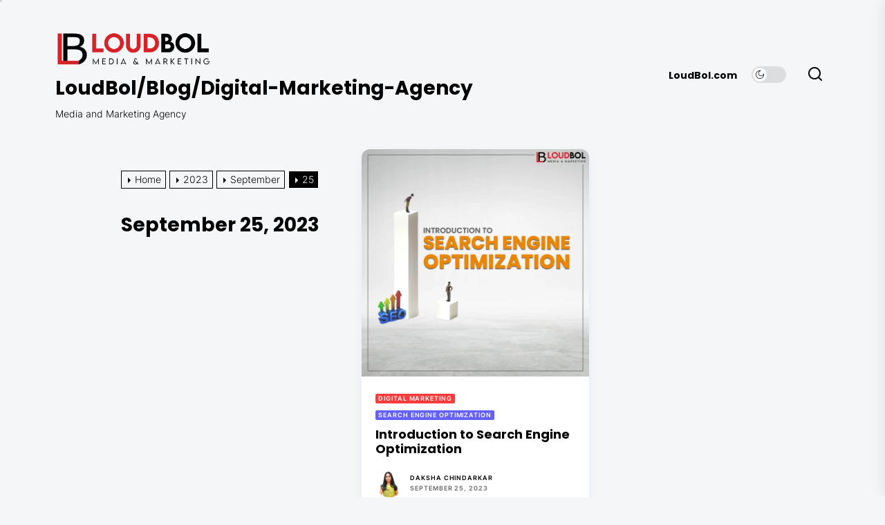

--- FILE ---
content_type: text/html; charset=UTF-8
request_url: https://blog.loudbol.com/2023/09/25/
body_size: 15470
content:
<!DOCTYPE html>
<html class="no-js" lang="en-US">

<head>
    <meta charset="UTF-8">
    <meta name="viewport" content="width=device-width, initial-scale=1.0, maximum-scale=1.0, user-scalable=no" />
    <link rel="profile" href="https://gmpg.org/xfn/11">
    <meta name='robots' content='noindex, follow' />

	<!-- This site is optimized with the Yoast SEO plugin v21.7 - https://yoast.com/wordpress/plugins/seo/ -->
	<title>September 25, 2023 - LoudBol/Blog/Digital-Marketing-Agency</title>
	<meta property="og:locale" content="en_US" />
	<meta property="og:type" content="website" />
	<meta property="og:title" content="September 25, 2023 - LoudBol/Blog/Digital-Marketing-Agency" />
	<meta property="og:url" content="https://blog.loudbol.com/2023/09/25/" />
	<meta property="og:site_name" content="LoudBol/Blog/Digital-Marketing-Agency" />
	<meta name="twitter:card" content="summary_large_image" />
	<script type="application/ld+json" class="yoast-schema-graph">{"@context":"https://schema.org","@graph":[{"@type":"CollectionPage","@id":"https://blog.loudbol.com/2023/09/25/","url":"https://blog.loudbol.com/2023/09/25/","name":"September 25, 2023 - LoudBol/Blog/Digital-Marketing-Agency","isPartOf":{"@id":"https://blog.loudbol.com/#website"},"primaryImageOfPage":{"@id":"https://blog.loudbol.com/2023/09/25/#primaryimage"},"image":{"@id":"https://blog.loudbol.com/2023/09/25/#primaryimage"},"thumbnailUrl":"https://blog.loudbol.com/wp-content/uploads/sites/4/2023/09/seo.webp","breadcrumb":{"@id":"https://blog.loudbol.com/2023/09/25/#breadcrumb"},"inLanguage":"en-US"},{"@type":"ImageObject","inLanguage":"en-US","@id":"https://blog.loudbol.com/2023/09/25/#primaryimage","url":"https://blog.loudbol.com/wp-content/uploads/sites/4/2023/09/seo.webp","contentUrl":"https://blog.loudbol.com/wp-content/uploads/sites/4/2023/09/seo.webp","width":1080,"height":1080},{"@type":"BreadcrumbList","@id":"https://blog.loudbol.com/2023/09/25/#breadcrumb","itemListElement":[{"@type":"ListItem","position":1,"name":"Home","item":"https://blog.loudbol.com/"},{"@type":"ListItem","position":2,"name":"Archives for September 25, 2023"}]},{"@type":"WebSite","@id":"https://blog.loudbol.com/#website","url":"https://blog.loudbol.com/","name":"LoudBol/Blog/Digital-Marketing-Agency","description":"Media and Marketing Agency","publisher":{"@id":"https://blog.loudbol.com/#organization"},"potentialAction":[{"@type":"SearchAction","target":{"@type":"EntryPoint","urlTemplate":"https://blog.loudbol.com/?s={search_term_string}"},"query-input":"required name=search_term_string"}],"inLanguage":"en-US"},{"@type":"Organization","@id":"https://blog.loudbol.com/#organization","name":"LoudBol/Blog/Digital-Marketing-Agency","url":"https://blog.loudbol.com/","logo":{"@type":"ImageObject","inLanguage":"en-US","@id":"https://blog.loudbol.com/#/schema/logo/image/","url":"https://blog.loudbol.com/wp-content/uploads/sites/4/2023/07/LB_-New-updated-logo-03.png","contentUrl":"https://blog.loudbol.com/wp-content/uploads/sites/4/2023/07/LB_-New-updated-logo-03.png","width":1566,"height":418,"caption":"LoudBol/Blog/Digital-Marketing-Agency"},"image":{"@id":"https://blog.loudbol.com/#/schema/logo/image/"}}]}</script>
	<!-- / Yoast SEO plugin. -->


<link rel='dns-prefetch' href='//js.hs-scripts.com' />
<link rel="alternate" type="application/rss+xml" title="LoudBol/Blog/Digital-Marketing-Agency &raquo; Feed" href="https://blog.loudbol.com/feed/" />
<link rel="alternate" type="application/rss+xml" title="LoudBol/Blog/Digital-Marketing-Agency &raquo; Comments Feed" href="https://blog.loudbol.com/comments/feed/" />
		<!-- This site uses the Google Analytics by MonsterInsights plugin v9.11.1 - Using Analytics tracking - https://www.monsterinsights.com/ -->
							<script src="//www.googletagmanager.com/gtag/js?id=G-MMS9ZCF5YD"  data-cfasync="false" data-wpfc-render="false" async></script>
			<script data-cfasync="false" data-wpfc-render="false">
				var mi_version = '9.11.1';
				var mi_track_user = true;
				var mi_no_track_reason = '';
								var MonsterInsightsDefaultLocations = {"page_location":"https:\/\/blog.loudbol.com\/2023\/09\/25\/"};
								if ( typeof MonsterInsightsPrivacyGuardFilter === 'function' ) {
					var MonsterInsightsLocations = (typeof MonsterInsightsExcludeQuery === 'object') ? MonsterInsightsPrivacyGuardFilter( MonsterInsightsExcludeQuery ) : MonsterInsightsPrivacyGuardFilter( MonsterInsightsDefaultLocations );
				} else {
					var MonsterInsightsLocations = (typeof MonsterInsightsExcludeQuery === 'object') ? MonsterInsightsExcludeQuery : MonsterInsightsDefaultLocations;
				}

								var disableStrs = [
										'ga-disable-G-MMS9ZCF5YD',
									];

				/* Function to detect opted out users */
				function __gtagTrackerIsOptedOut() {
					for (var index = 0; index < disableStrs.length; index++) {
						if (document.cookie.indexOf(disableStrs[index] + '=true') > -1) {
							return true;
						}
					}

					return false;
				}

				/* Disable tracking if the opt-out cookie exists. */
				if (__gtagTrackerIsOptedOut()) {
					for (var index = 0; index < disableStrs.length; index++) {
						window[disableStrs[index]] = true;
					}
				}

				/* Opt-out function */
				function __gtagTrackerOptout() {
					for (var index = 0; index < disableStrs.length; index++) {
						document.cookie = disableStrs[index] + '=true; expires=Thu, 31 Dec 2099 23:59:59 UTC; path=/';
						window[disableStrs[index]] = true;
					}
				}

				if ('undefined' === typeof gaOptout) {
					function gaOptout() {
						__gtagTrackerOptout();
					}
				}
								window.dataLayer = window.dataLayer || [];

				window.MonsterInsightsDualTracker = {
					helpers: {},
					trackers: {},
				};
				if (mi_track_user) {
					function __gtagDataLayer() {
						dataLayer.push(arguments);
					}

					function __gtagTracker(type, name, parameters) {
						if (!parameters) {
							parameters = {};
						}

						if (parameters.send_to) {
							__gtagDataLayer.apply(null, arguments);
							return;
						}

						if (type === 'event') {
														parameters.send_to = monsterinsights_frontend.v4_id;
							var hookName = name;
							if (typeof parameters['event_category'] !== 'undefined') {
								hookName = parameters['event_category'] + ':' + name;
							}

							if (typeof MonsterInsightsDualTracker.trackers[hookName] !== 'undefined') {
								MonsterInsightsDualTracker.trackers[hookName](parameters);
							} else {
								__gtagDataLayer('event', name, parameters);
							}
							
						} else {
							__gtagDataLayer.apply(null, arguments);
						}
					}

					__gtagTracker('js', new Date());
					__gtagTracker('set', {
						'developer_id.dZGIzZG': true,
											});
					if ( MonsterInsightsLocations.page_location ) {
						__gtagTracker('set', MonsterInsightsLocations);
					}
										__gtagTracker('config', 'G-MMS9ZCF5YD', {"forceSSL":"true","link_attribution":"true"} );
										window.gtag = __gtagTracker;										(function () {
						/* https://developers.google.com/analytics/devguides/collection/analyticsjs/ */
						/* ga and __gaTracker compatibility shim. */
						var noopfn = function () {
							return null;
						};
						var newtracker = function () {
							return new Tracker();
						};
						var Tracker = function () {
							return null;
						};
						var p = Tracker.prototype;
						p.get = noopfn;
						p.set = noopfn;
						p.send = function () {
							var args = Array.prototype.slice.call(arguments);
							args.unshift('send');
							__gaTracker.apply(null, args);
						};
						var __gaTracker = function () {
							var len = arguments.length;
							if (len === 0) {
								return;
							}
							var f = arguments[len - 1];
							if (typeof f !== 'object' || f === null || typeof f.hitCallback !== 'function') {
								if ('send' === arguments[0]) {
									var hitConverted, hitObject = false, action;
									if ('event' === arguments[1]) {
										if ('undefined' !== typeof arguments[3]) {
											hitObject = {
												'eventAction': arguments[3],
												'eventCategory': arguments[2],
												'eventLabel': arguments[4],
												'value': arguments[5] ? arguments[5] : 1,
											}
										}
									}
									if ('pageview' === arguments[1]) {
										if ('undefined' !== typeof arguments[2]) {
											hitObject = {
												'eventAction': 'page_view',
												'page_path': arguments[2],
											}
										}
									}
									if (typeof arguments[2] === 'object') {
										hitObject = arguments[2];
									}
									if (typeof arguments[5] === 'object') {
										Object.assign(hitObject, arguments[5]);
									}
									if ('undefined' !== typeof arguments[1].hitType) {
										hitObject = arguments[1];
										if ('pageview' === hitObject.hitType) {
											hitObject.eventAction = 'page_view';
										}
									}
									if (hitObject) {
										action = 'timing' === arguments[1].hitType ? 'timing_complete' : hitObject.eventAction;
										hitConverted = mapArgs(hitObject);
										__gtagTracker('event', action, hitConverted);
									}
								}
								return;
							}

							function mapArgs(args) {
								var arg, hit = {};
								var gaMap = {
									'eventCategory': 'event_category',
									'eventAction': 'event_action',
									'eventLabel': 'event_label',
									'eventValue': 'event_value',
									'nonInteraction': 'non_interaction',
									'timingCategory': 'event_category',
									'timingVar': 'name',
									'timingValue': 'value',
									'timingLabel': 'event_label',
									'page': 'page_path',
									'location': 'page_location',
									'title': 'page_title',
									'referrer' : 'page_referrer',
								};
								for (arg in args) {
																		if (!(!args.hasOwnProperty(arg) || !gaMap.hasOwnProperty(arg))) {
										hit[gaMap[arg]] = args[arg];
									} else {
										hit[arg] = args[arg];
									}
								}
								return hit;
							}

							try {
								f.hitCallback();
							} catch (ex) {
							}
						};
						__gaTracker.create = newtracker;
						__gaTracker.getByName = newtracker;
						__gaTracker.getAll = function () {
							return [];
						};
						__gaTracker.remove = noopfn;
						__gaTracker.loaded = true;
						window['__gaTracker'] = __gaTracker;
					})();
									} else {
										console.log("");
					(function () {
						function __gtagTracker() {
							return null;
						}

						window['__gtagTracker'] = __gtagTracker;
						window['gtag'] = __gtagTracker;
					})();
									}
			</script>
							<!-- / Google Analytics by MonsterInsights -->
		<script>
window._wpemojiSettings = {"baseUrl":"https:\/\/s.w.org\/images\/core\/emoji\/14.0.0\/72x72\/","ext":".png","svgUrl":"https:\/\/s.w.org\/images\/core\/emoji\/14.0.0\/svg\/","svgExt":".svg","source":{"concatemoji":"https:\/\/blog.loudbol.com\/wp-includes\/js\/wp-emoji-release.min.js?ver=6.4.7"}};
/*! This file is auto-generated */
!function(i,n){var o,s,e;function c(e){try{var t={supportTests:e,timestamp:(new Date).valueOf()};sessionStorage.setItem(o,JSON.stringify(t))}catch(e){}}function p(e,t,n){e.clearRect(0,0,e.canvas.width,e.canvas.height),e.fillText(t,0,0);var t=new Uint32Array(e.getImageData(0,0,e.canvas.width,e.canvas.height).data),r=(e.clearRect(0,0,e.canvas.width,e.canvas.height),e.fillText(n,0,0),new Uint32Array(e.getImageData(0,0,e.canvas.width,e.canvas.height).data));return t.every(function(e,t){return e===r[t]})}function u(e,t,n){switch(t){case"flag":return n(e,"\ud83c\udff3\ufe0f\u200d\u26a7\ufe0f","\ud83c\udff3\ufe0f\u200b\u26a7\ufe0f")?!1:!n(e,"\ud83c\uddfa\ud83c\uddf3","\ud83c\uddfa\u200b\ud83c\uddf3")&&!n(e,"\ud83c\udff4\udb40\udc67\udb40\udc62\udb40\udc65\udb40\udc6e\udb40\udc67\udb40\udc7f","\ud83c\udff4\u200b\udb40\udc67\u200b\udb40\udc62\u200b\udb40\udc65\u200b\udb40\udc6e\u200b\udb40\udc67\u200b\udb40\udc7f");case"emoji":return!n(e,"\ud83e\udef1\ud83c\udffb\u200d\ud83e\udef2\ud83c\udfff","\ud83e\udef1\ud83c\udffb\u200b\ud83e\udef2\ud83c\udfff")}return!1}function f(e,t,n){var r="undefined"!=typeof WorkerGlobalScope&&self instanceof WorkerGlobalScope?new OffscreenCanvas(300,150):i.createElement("canvas"),a=r.getContext("2d",{willReadFrequently:!0}),o=(a.textBaseline="top",a.font="600 32px Arial",{});return e.forEach(function(e){o[e]=t(a,e,n)}),o}function t(e){var t=i.createElement("script");t.src=e,t.defer=!0,i.head.appendChild(t)}"undefined"!=typeof Promise&&(o="wpEmojiSettingsSupports",s=["flag","emoji"],n.supports={everything:!0,everythingExceptFlag:!0},e=new Promise(function(e){i.addEventListener("DOMContentLoaded",e,{once:!0})}),new Promise(function(t){var n=function(){try{var e=JSON.parse(sessionStorage.getItem(o));if("object"==typeof e&&"number"==typeof e.timestamp&&(new Date).valueOf()<e.timestamp+604800&&"object"==typeof e.supportTests)return e.supportTests}catch(e){}return null}();if(!n){if("undefined"!=typeof Worker&&"undefined"!=typeof OffscreenCanvas&&"undefined"!=typeof URL&&URL.createObjectURL&&"undefined"!=typeof Blob)try{var e="postMessage("+f.toString()+"("+[JSON.stringify(s),u.toString(),p.toString()].join(",")+"));",r=new Blob([e],{type:"text/javascript"}),a=new Worker(URL.createObjectURL(r),{name:"wpTestEmojiSupports"});return void(a.onmessage=function(e){c(n=e.data),a.terminate(),t(n)})}catch(e){}c(n=f(s,u,p))}t(n)}).then(function(e){for(var t in e)n.supports[t]=e[t],n.supports.everything=n.supports.everything&&n.supports[t],"flag"!==t&&(n.supports.everythingExceptFlag=n.supports.everythingExceptFlag&&n.supports[t]);n.supports.everythingExceptFlag=n.supports.everythingExceptFlag&&!n.supports.flag,n.DOMReady=!1,n.readyCallback=function(){n.DOMReady=!0}}).then(function(){return e}).then(function(){var e;n.supports.everything||(n.readyCallback(),(e=n.source||{}).concatemoji?t(e.concatemoji):e.wpemoji&&e.twemoji&&(t(e.twemoji),t(e.wpemoji)))}))}((window,document),window._wpemojiSettings);
</script>
<style id='wp-emoji-styles-inline-css'>

	img.wp-smiley, img.emoji {
		display: inline !important;
		border: none !important;
		box-shadow: none !important;
		height: 1em !important;
		width: 1em !important;
		margin: 0 0.07em !important;
		vertical-align: -0.1em !important;
		background: none !important;
		padding: 0 !important;
	}
</style>
<link rel='stylesheet' id='wp-block-library-css' href='https://blog.loudbol.com/wp-includes/css/dist/block-library/style.min.css?ver=6.4.7' media='all' />
<style id='wp-block-library-theme-inline-css'>
.wp-block-audio figcaption{color:#555;font-size:13px;text-align:center}.is-dark-theme .wp-block-audio figcaption{color:hsla(0,0%,100%,.65)}.wp-block-audio{margin:0 0 1em}.wp-block-code{border:1px solid #ccc;border-radius:4px;font-family:Menlo,Consolas,monaco,monospace;padding:.8em 1em}.wp-block-embed figcaption{color:#555;font-size:13px;text-align:center}.is-dark-theme .wp-block-embed figcaption{color:hsla(0,0%,100%,.65)}.wp-block-embed{margin:0 0 1em}.blocks-gallery-caption{color:#555;font-size:13px;text-align:center}.is-dark-theme .blocks-gallery-caption{color:hsla(0,0%,100%,.65)}.wp-block-image figcaption{color:#555;font-size:13px;text-align:center}.is-dark-theme .wp-block-image figcaption{color:hsla(0,0%,100%,.65)}.wp-block-image{margin:0 0 1em}.wp-block-pullquote{border-bottom:4px solid;border-top:4px solid;color:currentColor;margin-bottom:1.75em}.wp-block-pullquote cite,.wp-block-pullquote footer,.wp-block-pullquote__citation{color:currentColor;font-size:.8125em;font-style:normal;text-transform:uppercase}.wp-block-quote{border-left:.25em solid;margin:0 0 1.75em;padding-left:1em}.wp-block-quote cite,.wp-block-quote footer{color:currentColor;font-size:.8125em;font-style:normal;position:relative}.wp-block-quote.has-text-align-right{border-left:none;border-right:.25em solid;padding-left:0;padding-right:1em}.wp-block-quote.has-text-align-center{border:none;padding-left:0}.wp-block-quote.is-large,.wp-block-quote.is-style-large,.wp-block-quote.is-style-plain{border:none}.wp-block-search .wp-block-search__label{font-weight:700}.wp-block-search__button{border:1px solid #ccc;padding:.375em .625em}:where(.wp-block-group.has-background){padding:1.25em 2.375em}.wp-block-separator.has-css-opacity{opacity:.4}.wp-block-separator{border:none;border-bottom:2px solid;margin-left:auto;margin-right:auto}.wp-block-separator.has-alpha-channel-opacity{opacity:1}.wp-block-separator:not(.is-style-wide):not(.is-style-dots){width:100px}.wp-block-separator.has-background:not(.is-style-dots){border-bottom:none;height:1px}.wp-block-separator.has-background:not(.is-style-wide):not(.is-style-dots){height:2px}.wp-block-table{margin:0 0 1em}.wp-block-table td,.wp-block-table th{word-break:normal}.wp-block-table figcaption{color:#555;font-size:13px;text-align:center}.is-dark-theme .wp-block-table figcaption{color:hsla(0,0%,100%,.65)}.wp-block-video figcaption{color:#555;font-size:13px;text-align:center}.is-dark-theme .wp-block-video figcaption{color:hsla(0,0%,100%,.65)}.wp-block-video{margin:0 0 1em}.wp-block-template-part.has-background{margin-bottom:0;margin-top:0;padding:1.25em 2.375em}
</style>
<style id='classic-theme-styles-inline-css'>
/*! This file is auto-generated */
.wp-block-button__link{color:#fff;background-color:#32373c;border-radius:9999px;box-shadow:none;text-decoration:none;padding:calc(.667em + 2px) calc(1.333em + 2px);font-size:1.125em}.wp-block-file__button{background:#32373c;color:#fff;text-decoration:none}
</style>
<style id='global-styles-inline-css'>
body{--wp--preset--color--black: #000000;--wp--preset--color--cyan-bluish-gray: #abb8c3;--wp--preset--color--white: #ffffff;--wp--preset--color--pale-pink: #f78da7;--wp--preset--color--vivid-red: #cf2e2e;--wp--preset--color--luminous-vivid-orange: #ff6900;--wp--preset--color--luminous-vivid-amber: #fcb900;--wp--preset--color--light-green-cyan: #7bdcb5;--wp--preset--color--vivid-green-cyan: #00d084;--wp--preset--color--pale-cyan-blue: #8ed1fc;--wp--preset--color--vivid-cyan-blue: #0693e3;--wp--preset--color--vivid-purple: #9b51e0;--wp--preset--gradient--vivid-cyan-blue-to-vivid-purple: linear-gradient(135deg,rgba(6,147,227,1) 0%,rgb(155,81,224) 100%);--wp--preset--gradient--light-green-cyan-to-vivid-green-cyan: linear-gradient(135deg,rgb(122,220,180) 0%,rgb(0,208,130) 100%);--wp--preset--gradient--luminous-vivid-amber-to-luminous-vivid-orange: linear-gradient(135deg,rgba(252,185,0,1) 0%,rgba(255,105,0,1) 100%);--wp--preset--gradient--luminous-vivid-orange-to-vivid-red: linear-gradient(135deg,rgba(255,105,0,1) 0%,rgb(207,46,46) 100%);--wp--preset--gradient--very-light-gray-to-cyan-bluish-gray: linear-gradient(135deg,rgb(238,238,238) 0%,rgb(169,184,195) 100%);--wp--preset--gradient--cool-to-warm-spectrum: linear-gradient(135deg,rgb(74,234,220) 0%,rgb(151,120,209) 20%,rgb(207,42,186) 40%,rgb(238,44,130) 60%,rgb(251,105,98) 80%,rgb(254,248,76) 100%);--wp--preset--gradient--blush-light-purple: linear-gradient(135deg,rgb(255,206,236) 0%,rgb(152,150,240) 100%);--wp--preset--gradient--blush-bordeaux: linear-gradient(135deg,rgb(254,205,165) 0%,rgb(254,45,45) 50%,rgb(107,0,62) 100%);--wp--preset--gradient--luminous-dusk: linear-gradient(135deg,rgb(255,203,112) 0%,rgb(199,81,192) 50%,rgb(65,88,208) 100%);--wp--preset--gradient--pale-ocean: linear-gradient(135deg,rgb(255,245,203) 0%,rgb(182,227,212) 50%,rgb(51,167,181) 100%);--wp--preset--gradient--electric-grass: linear-gradient(135deg,rgb(202,248,128) 0%,rgb(113,206,126) 100%);--wp--preset--gradient--midnight: linear-gradient(135deg,rgb(2,3,129) 0%,rgb(40,116,252) 100%);--wp--preset--font-size--small: 13px;--wp--preset--font-size--medium: 20px;--wp--preset--font-size--large: 36px;--wp--preset--font-size--x-large: 42px;--wp--preset--spacing--20: 0.44rem;--wp--preset--spacing--30: 0.67rem;--wp--preset--spacing--40: 1rem;--wp--preset--spacing--50: 1.5rem;--wp--preset--spacing--60: 2.25rem;--wp--preset--spacing--70: 3.38rem;--wp--preset--spacing--80: 5.06rem;--wp--preset--shadow--natural: 6px 6px 9px rgba(0, 0, 0, 0.2);--wp--preset--shadow--deep: 12px 12px 50px rgba(0, 0, 0, 0.4);--wp--preset--shadow--sharp: 6px 6px 0px rgba(0, 0, 0, 0.2);--wp--preset--shadow--outlined: 6px 6px 0px -3px rgba(255, 255, 255, 1), 6px 6px rgba(0, 0, 0, 1);--wp--preset--shadow--crisp: 6px 6px 0px rgba(0, 0, 0, 1);}:where(.is-layout-flex){gap: 0.5em;}:where(.is-layout-grid){gap: 0.5em;}body .is-layout-flow > .alignleft{float: left;margin-inline-start: 0;margin-inline-end: 2em;}body .is-layout-flow > .alignright{float: right;margin-inline-start: 2em;margin-inline-end: 0;}body .is-layout-flow > .aligncenter{margin-left: auto !important;margin-right: auto !important;}body .is-layout-constrained > .alignleft{float: left;margin-inline-start: 0;margin-inline-end: 2em;}body .is-layout-constrained > .alignright{float: right;margin-inline-start: 2em;margin-inline-end: 0;}body .is-layout-constrained > .aligncenter{margin-left: auto !important;margin-right: auto !important;}body .is-layout-constrained > :where(:not(.alignleft):not(.alignright):not(.alignfull)){max-width: var(--wp--style--global--content-size);margin-left: auto !important;margin-right: auto !important;}body .is-layout-constrained > .alignwide{max-width: var(--wp--style--global--wide-size);}body .is-layout-flex{display: flex;}body .is-layout-flex{flex-wrap: wrap;align-items: center;}body .is-layout-flex > *{margin: 0;}body .is-layout-grid{display: grid;}body .is-layout-grid > *{margin: 0;}:where(.wp-block-columns.is-layout-flex){gap: 2em;}:where(.wp-block-columns.is-layout-grid){gap: 2em;}:where(.wp-block-post-template.is-layout-flex){gap: 1.25em;}:where(.wp-block-post-template.is-layout-grid){gap: 1.25em;}.has-black-color{color: var(--wp--preset--color--black) !important;}.has-cyan-bluish-gray-color{color: var(--wp--preset--color--cyan-bluish-gray) !important;}.has-white-color{color: var(--wp--preset--color--white) !important;}.has-pale-pink-color{color: var(--wp--preset--color--pale-pink) !important;}.has-vivid-red-color{color: var(--wp--preset--color--vivid-red) !important;}.has-luminous-vivid-orange-color{color: var(--wp--preset--color--luminous-vivid-orange) !important;}.has-luminous-vivid-amber-color{color: var(--wp--preset--color--luminous-vivid-amber) !important;}.has-light-green-cyan-color{color: var(--wp--preset--color--light-green-cyan) !important;}.has-vivid-green-cyan-color{color: var(--wp--preset--color--vivid-green-cyan) !important;}.has-pale-cyan-blue-color{color: var(--wp--preset--color--pale-cyan-blue) !important;}.has-vivid-cyan-blue-color{color: var(--wp--preset--color--vivid-cyan-blue) !important;}.has-vivid-purple-color{color: var(--wp--preset--color--vivid-purple) !important;}.has-black-background-color{background-color: var(--wp--preset--color--black) !important;}.has-cyan-bluish-gray-background-color{background-color: var(--wp--preset--color--cyan-bluish-gray) !important;}.has-white-background-color{background-color: var(--wp--preset--color--white) !important;}.has-pale-pink-background-color{background-color: var(--wp--preset--color--pale-pink) !important;}.has-vivid-red-background-color{background-color: var(--wp--preset--color--vivid-red) !important;}.has-luminous-vivid-orange-background-color{background-color: var(--wp--preset--color--luminous-vivid-orange) !important;}.has-luminous-vivid-amber-background-color{background-color: var(--wp--preset--color--luminous-vivid-amber) !important;}.has-light-green-cyan-background-color{background-color: var(--wp--preset--color--light-green-cyan) !important;}.has-vivid-green-cyan-background-color{background-color: var(--wp--preset--color--vivid-green-cyan) !important;}.has-pale-cyan-blue-background-color{background-color: var(--wp--preset--color--pale-cyan-blue) !important;}.has-vivid-cyan-blue-background-color{background-color: var(--wp--preset--color--vivid-cyan-blue) !important;}.has-vivid-purple-background-color{background-color: var(--wp--preset--color--vivid-purple) !important;}.has-black-border-color{border-color: var(--wp--preset--color--black) !important;}.has-cyan-bluish-gray-border-color{border-color: var(--wp--preset--color--cyan-bluish-gray) !important;}.has-white-border-color{border-color: var(--wp--preset--color--white) !important;}.has-pale-pink-border-color{border-color: var(--wp--preset--color--pale-pink) !important;}.has-vivid-red-border-color{border-color: var(--wp--preset--color--vivid-red) !important;}.has-luminous-vivid-orange-border-color{border-color: var(--wp--preset--color--luminous-vivid-orange) !important;}.has-luminous-vivid-amber-border-color{border-color: var(--wp--preset--color--luminous-vivid-amber) !important;}.has-light-green-cyan-border-color{border-color: var(--wp--preset--color--light-green-cyan) !important;}.has-vivid-green-cyan-border-color{border-color: var(--wp--preset--color--vivid-green-cyan) !important;}.has-pale-cyan-blue-border-color{border-color: var(--wp--preset--color--pale-cyan-blue) !important;}.has-vivid-cyan-blue-border-color{border-color: var(--wp--preset--color--vivid-cyan-blue) !important;}.has-vivid-purple-border-color{border-color: var(--wp--preset--color--vivid-purple) !important;}.has-vivid-cyan-blue-to-vivid-purple-gradient-background{background: var(--wp--preset--gradient--vivid-cyan-blue-to-vivid-purple) !important;}.has-light-green-cyan-to-vivid-green-cyan-gradient-background{background: var(--wp--preset--gradient--light-green-cyan-to-vivid-green-cyan) !important;}.has-luminous-vivid-amber-to-luminous-vivid-orange-gradient-background{background: var(--wp--preset--gradient--luminous-vivid-amber-to-luminous-vivid-orange) !important;}.has-luminous-vivid-orange-to-vivid-red-gradient-background{background: var(--wp--preset--gradient--luminous-vivid-orange-to-vivid-red) !important;}.has-very-light-gray-to-cyan-bluish-gray-gradient-background{background: var(--wp--preset--gradient--very-light-gray-to-cyan-bluish-gray) !important;}.has-cool-to-warm-spectrum-gradient-background{background: var(--wp--preset--gradient--cool-to-warm-spectrum) !important;}.has-blush-light-purple-gradient-background{background: var(--wp--preset--gradient--blush-light-purple) !important;}.has-blush-bordeaux-gradient-background{background: var(--wp--preset--gradient--blush-bordeaux) !important;}.has-luminous-dusk-gradient-background{background: var(--wp--preset--gradient--luminous-dusk) !important;}.has-pale-ocean-gradient-background{background: var(--wp--preset--gradient--pale-ocean) !important;}.has-electric-grass-gradient-background{background: var(--wp--preset--gradient--electric-grass) !important;}.has-midnight-gradient-background{background: var(--wp--preset--gradient--midnight) !important;}.has-small-font-size{font-size: var(--wp--preset--font-size--small) !important;}.has-medium-font-size{font-size: var(--wp--preset--font-size--medium) !important;}.has-large-font-size{font-size: var(--wp--preset--font-size--large) !important;}.has-x-large-font-size{font-size: var(--wp--preset--font-size--x-large) !important;}
.wp-block-navigation a:where(:not(.wp-element-button)){color: inherit;}
:where(.wp-block-post-template.is-layout-flex){gap: 1.25em;}:where(.wp-block-post-template.is-layout-grid){gap: 1.25em;}
:where(.wp-block-columns.is-layout-flex){gap: 2em;}:where(.wp-block-columns.is-layout-grid){gap: 2em;}
.wp-block-pullquote{font-size: 1.5em;line-height: 1.6;}
</style>
<link rel='stylesheet' id='bloglog-google-fonts-css' href='https://blog.loudbol.com/wp-content/fonts/c89e1567a7424c4f9ae1ec8c5f5ec523.css?ver=1.0.0' media='all' />
<link rel='stylesheet' id='slick-css' href='https://blog.loudbol.com/wp-content/themes/bloglog/assets/lib/slick/css/slick.min.css?ver=6.4.7' media='all' />
<link rel='stylesheet' id='bloglog-style-css' href='https://blog.loudbol.com/wp-content/themes/bloglog/style.css?ver=1.0.0' media='all' />
<link rel='stylesheet' id='magnific-popup-css' href='https://blog.loudbol.com/wp-content/themes/bloglog/assets/lib/magnific-popup/magnific-popup.css?ver=6.4.7' media='all' />
<link rel='stylesheet' id='booster-extension-social-icons-css' href='https://blog.loudbol.com/wp-content/plugins/booster-extension/assets/css/social-icons.min.css?ver=6.4.7' media='all' />
<link rel='stylesheet' id='booster-extension-style-css' href='https://blog.loudbol.com/wp-content/plugins/booster-extension/assets/css/style.css?ver=6.4.7' media='all' />
<script src="https://blog.loudbol.com/wp-content/plugins/google-analytics-for-wordpress/assets/js/frontend-gtag.min.js?ver=9.11.1" id="monsterinsights-frontend-script-js" async data-wp-strategy="async"></script>
<script data-cfasync="false" data-wpfc-render="false" id='monsterinsights-frontend-script-js-extra'>var monsterinsights_frontend = {"js_events_tracking":"true","download_extensions":"doc,pdf,ppt,zip,xls,docx,pptx,xlsx","inbound_paths":"[]","home_url":"https:\/\/blog.loudbol.com","hash_tracking":"false","v4_id":"G-MMS9ZCF5YD"};</script>
<script src="https://blog.loudbol.com/wp-includes/js/jquery/jquery.min.js?ver=3.7.1" id="jquery-core-js"></script>
<script src="https://blog.loudbol.com/wp-includes/js/jquery/jquery-migrate.min.js?ver=3.4.1" id="jquery-migrate-js"></script>
<link rel="https://api.w.org/" href="https://blog.loudbol.com/wp-json/" /><link rel="EditURI" type="application/rsd+xml" title="RSD" href="https://blog.loudbol.com/xmlrpc.php?rsd" />
<meta name="generator" content="WordPress 6.4.7" />
			<!-- DO NOT COPY THIS SNIPPET! Start of Page Analytics Tracking for HubSpot WordPress plugin v10.2.17-->
			<script type="text/javascript" class="hsq-set-content-id" data-content-id="listing-page">
				var _hsq = _hsq || [];
				_hsq.push(["setContentType", "listing-page"]);
			</script>
			<!-- DO NOT COPY THIS SNIPPET! End of Page Analytics Tracking for HubSpot WordPress plugin -->
			
		<script>document.documentElement.className = document.documentElement.className.replace( 'no-js', 'js' );</script>
	
	<link rel="icon" href="https://blog.loudbol.com/wp-content/uploads/sites/4/2022/11/cropped-Loudbol-Final-03-32x32.png" sizes="32x32" />
<link rel="icon" href="https://blog.loudbol.com/wp-content/uploads/sites/4/2022/11/cropped-Loudbol-Final-03-192x192.png" sizes="192x192" />
<link rel="apple-touch-icon" href="https://blog.loudbol.com/wp-content/uploads/sites/4/2022/11/cropped-Loudbol-Final-03-180x180.png" />
<meta name="msapplication-TileImage" content="https://blog.loudbol.com/wp-content/uploads/sites/4/2022/11/cropped-Loudbol-Final-03-270x270.png" />
<style type='text/css' media='all'>    .theme-header-banner {
        height : 400px;

    }


    .site-logo .custom-logo{
    max-width:  230px;
    }

    body.theme-color-schema,
    .preloader,
    .floating-post-navigation .floating-navigation-label,
    .header-searchbar-inner,
    .offcanvas-wraper{
    background-color: #ffffff;
    }

    body.theme-color-schema,
    body,
    .floating-post-navigation .floating-navigation-label,
    .header-searchbar-inner,
    .offcanvas-wraper{
        color: #000000;
    }

    .preloader .loader span{
        background: #000000;
    }
    a{
        color: #000000;
    }
  

    body .theme-page-vitals,
    body .site-navigation .primary-menu > li > a:before,
    body .site-navigation .primary-menu > li > a:after,
    body .site-navigation .primary-menu > li > a:after,
    body .site-navigation .primary-menu > li > a:hover:before,
    body .entry-thumbnail .trend-item,
    body .category-widget-header .post-count{
        background: #de3500;
    }
    
    body a:hover,
    body a:focus,
    body .footer-credits a:hover,
    body .footer-credits a:focus,
    body .widget a:hover,
    body .widget a:focus {
        color: #de3500;
    }
    body input[type="text"]:hover,
    body input[type="text"]:focus,
    body input[type="password"]:hover,
    body input[type="password"]:focus,
    body input[type="email"]:hover,
    body input[type="email"]:focus,
    body input[type="url"]:hover,
    body input[type="url"]:focus,
    body input[type="date"]:hover,
    body input[type="date"]:focus,
    body input[type="month"]:hover,
    body input[type="month"]:focus,
    body input[type="time"]:hover,
    body input[type="time"]:focus,
    body input[type="datetime"]:hover,
    body input[type="datetime"]:focus,
    body input[type="datetime-local"]:hover,
    body input[type="datetime-local"]:focus,
    body input[type="week"]:hover,
    body input[type="week"]:focus,
    body input[type="number"]:hover,
    body input[type="number"]:focus,
    body input[type="search"]:hover,
    body input[type="search"]:focus,
    body input[type="tel"]:hover,
    body input[type="tel"]:focus,
    body input[type="color"]:hover,
    body input[type="color"]:focus,
    body textarea:hover,
    body textarea:focus,
    button:focus,
    body .button:focus,
    body .wp-block-button__link:focus,
    body .wp-block-file__button:focus,
    body input[type="button"]:focus,
    body input[type="reset"]:focus,
    body input[type="submit"]:focus{
        border-color:  #de3500;
    }
    body .theme-page-vitals:after {
        border-right-color:  #de3500;
    }
    body a:focus,
    body .theme-action-control:focus > .action-control-trigger,
    body .submenu-toggle:focus > .btn__content{
        outline-color:  #de3500;
    }
    </style></head>

<body class="archive date wp-custom-logo wp-embed-responsive booster-extension hfeed enabled-desktop-menu color-scheme-default elementor-default elementor-kit-3">





    <div class="preloader hide-no-js ">
        <div class="loader">
            <span></span><span></span><span></span><span></span>
        </div>
    </div>

    <div class="theme-custom-cursor theme-cursor-primary"></div>
    <div class="theme-custom-cursor theme-cursor-secondary"></div>


<div id="page" class="site">
    <a class="skip-link screen-reader-text" href="#content">Skip to the content</a>

    <header id="site-header" class="theme-site-header" role="banner">
        

<div class="wrapper">
    <div class="wrapper-inner">

        <div class="header-component header-component-left">
            <div class="header-titles">

                <h1 class="site-logo site-branding"><a href="https://blog.loudbol.com/" class="custom-logo-link" rel="home"><img width="1566" height="418" src="https://blog.loudbol.com/wp-content/uploads/sites/4/2023/07/LB_-New-updated-logo-03.png" class="custom-logo" alt="LoudBol/Blog/Digital-Marketing-Agency" decoding="async" fetchpriority="high" srcset="https://blog.loudbol.com/wp-content/uploads/sites/4/2023/07/LB_-New-updated-logo-03.png 1566w, https://blog.loudbol.com/wp-content/uploads/sites/4/2023/07/LB_-New-updated-logo-03-300x80.png 300w, https://blog.loudbol.com/wp-content/uploads/sites/4/2023/07/LB_-New-updated-logo-03-1024x273.png 1024w, https://blog.loudbol.com/wp-content/uploads/sites/4/2023/07/LB_-New-updated-logo-03-768x205.png 768w, https://blog.loudbol.com/wp-content/uploads/sites/4/2023/07/LB_-New-updated-logo-03-1536x410.png 1536w" sizes="(max-width: 1566px) 100vw, 1566px" /></a><span class="screen-reader-text">LoudBol/Blog/Digital-Marketing-Agency</span><a href="https://blog.loudbol.com/" class="custom-logo-name">LoudBol/Blog/Digital-Marketing-Agency</a></h1><div class="site-description"><span>Media and Marketing Agency</span></div><!-- .site-description -->
            </div><!-- .header-titles -->
        </div><!-- .header-component-left -->

        <div class="header-component header-component-right">
            
                <div class="navbar-components">
                    <div class="site-navigation">
                        <nav class="primary-menu-wrapper" aria-label="Horizontal" role="navigation">

                            <ul class="primary-menu">

                                <li id="menu-item-695" class="menu-item menu-item-type-custom menu-item-object-custom menu-item-695"><a href="https://loudbol.com/">LoudBol.com</a></li>

                            </ul>

                        </nav><!-- .primary-menu-wrapper -->
                    </div><!-- .site-navigation -->
                </div>

                        <div class="navbar-controls hide-no-js">

                
                    <button type="button" class="navbar-control theme-action-control navbar-day-night navbar-day-on">
                        <span class="action-control-trigger day-night-toggle-icon" tabindex="-1">
                            <span class="moon-toggle-icon">
                                <i class="moon-icon">
                                    <svg class="svg-icon" aria-hidden="true" role="img" focusable="false" xmlns="http://www.w3.org/2000/svg" width="20" height="20" viewBox="0 0 20 20"><path fill="currentColor" d="M 19.832031 8.164062 C 19.78125 7.890625 19.546875 7.691406 19.265625 7.683594 C 18.988281 7.679688 18.746094 7.871094 18.683594 8.140625 C 18.089844 10.738281 15.808594 12.550781 13.136719 12.550781 C 10 12.550781 7.449219 10 7.449219 6.863281 C 7.449219 4.191406 9.261719 1.910156 11.859375 1.316406 C 12.128906 1.253906 12.320312 1.011719 12.316406 0.734375 C 12.308594 0.453125 12.109375 0.21875 11.835938 0.167969 C 11.230469 0.0585938 10.613281 0 10 0 C 7.328125 0 4.816406 1.039062 2.929688 2.929688 C 1.039062 4.816406 0 7.328125 0 10 C 0 12.671875 1.039062 15.183594 2.929688 17.070312 C 4.816406 18.960938 7.328125 20 10 20 C 12.671875 20 15.183594 18.960938 17.070312 17.070312 C 18.960938 15.183594 20 12.671875 20 10 C 20 9.386719 19.941406 8.769531 19.832031 8.164062 Z M 10 18.828125 C 5.132812 18.828125 1.171875 14.867188 1.171875 10 C 1.171875 5.382812 4.738281 1.582031 9.257812 1.203125 C 8.710938 1.578125 8.214844 2.035156 7.792969 2.558594 C 6.816406 3.769531 6.277344 5.300781 6.277344 6.863281 C 6.277344 10.644531 9.355469 13.722656 13.136719 13.722656 C 14.699219 13.722656 16.230469 13.183594 17.441406 12.207031 C 17.964844 11.785156 18.421875 11.289062 18.796875 10.742188 C 18.417969 15.261719 14.617188 18.828125 10 18.828125 Z M 10 18.828125" /></svg>                                </i>
                            </span>

                            <span class="sun-toggle-icon">
                                <i class="sun-icon">
                                    <svg class="svg-icon" aria-hidden="true" role="img" focusable="false" xmlns="http://www.w3.org/2000/svg" width="20" height="20" viewBox="0 0 20 20"><path fill="currentColor" d="M 3.390625 10.832031 L 0 10.832031 L 0 9.167969 L 3.390625 9.167969 C 3.355469 9.441406 3.332031 9.71875 3.332031 10 C 3.332031 10.28125 3.355469 10.558594 3.390625 10.832031 Z M 5.917969 4.738281 L 3.519531 2.339844 L 2.339844 3.515625 L 4.742188 5.917969 C 5.082031 5.476562 5.476562 5.082031 5.917969 4.738281 Z M 15.261719 5.917969 L 17.660156 3.515625 L 16.484375 2.339844 L 14.082031 4.738281 C 14.523438 5.082031 14.917969 5.476562 15.261719 5.917969 Z M 10 3.332031 C 10.28125 3.332031 10.558594 3.355469 10.832031 3.390625 L 10.832031 0 L 9.167969 0 L 9.167969 3.390625 C 9.441406 3.355469 9.71875 3.332031 10 3.332031 Z M 10 16.667969 C 9.71875 16.667969 9.441406 16.644531 9.167969 16.609375 L 9.167969 20 L 10.832031 20 L 10.832031 16.609375 C 10.558594 16.644531 10.28125 16.667969 10 16.667969 Z M 16.609375 9.167969 C 16.644531 9.441406 16.667969 9.71875 16.667969 10 C 16.667969 10.28125 16.644531 10.558594 16.609375 10.832031 L 20 10.832031 L 20 9.167969 Z M 14.082031 15.261719 L 16.480469 17.660156 L 17.660156 16.480469 L 15.261719 14.082031 C 14.917969 14.523438 14.523438 14.917969 14.082031 15.261719 Z M 4.738281 14.082031 L 2.339844 16.480469 L 3.519531 17.660156 L 5.917969 15.257812 C 5.476562 14.917969 5.082031 14.523438 4.738281 14.082031 Z M 6.667969 10 C 6.667969 11.839844 8.160156 13.332031 10 13.332031 C 11.839844 13.332031 13.332031 11.839844 13.332031 10 C 13.332031 8.160156 11.839844 6.667969 10 6.667969 C 8.160156 6.667969 6.667969 8.160156 6.667969 10 Z M 15 10 C 15 12.761719 12.761719 15 10 15 C 7.238281 15 5 12.761719 5 10 C 5 7.238281 7.238281 5 10 5 C 12.761719 5 15 7.238281 15 10 Z M 15 10 " /></svg>                                </i>
                            </span>
                        </span>
                    </button>

                
                    <button type="button" class="navbar-control theme-action-control navbar-control-search">
                         <span class="action-control-trigger" tabindex="-1">
                            <svg class="svg-icon" aria-hidden="true" role="img" focusable="false" xmlns="http://www.w3.org/2000/svg" width="20" height="20" viewBox="0 0 20 20"><path fill="currentColor" d="M1148.0319,95.6176858 L1151.70711,99.2928932 C1152.09763,99.6834175 1152.09763,100.316582 1151.70711,100.707107 C1151.31658,101.097631 1150.68342,101.097631 1150.29289,100.707107 L1146.61769,97.0318993 C1145.07801,98.2635271 1143.12501,99 1141,99 C1136.02944,99 1132,94.9705627 1132,90 C1132,85.0294372 1136.02944,81 1141,81 C1145.97056,81 1150,85.0294372 1150,90 C1150,92.1250137 1149.26353,94.078015 1148.0319,95.6176858 Z M1146.04139,94.8563911 C1147.25418,93.5976949 1148,91.8859456 1148,90 C1148,86.1340067 1144.86599,83 1141,83 C1137.13401,83 1134,86.1340067 1134,90 C1134,93.8659933 1137.13401,97 1141,97 C1142.88595,97 1144.59769,96.2541764 1145.85639,95.0413859 C1145.88271,95.0071586 1145.91154,94.9742441 1145.94289,94.9428932 C1145.97424,94.9115423 1146.00716,94.8827083 1146.04139,94.8563911 Z" transform="translate(-1132 -81)" /></svg>                         </span>
                    </button>

                
                <button type="button" class="navbar-control theme-action-control navbar-control-offcanvas">
                     <span class="action-control-trigger" tabindex="-1">
                        <svg class="svg-icon" aria-hidden="true" role="img" focusable="false" xmlns="http://www.w3.org/2000/svg" width="20" height="20" viewBox="0 0 20 20"><path fill="currentColor" d="M1 3v2h18V3zm0 8h18V9H1zm0 6h18v-2H1z" /></svg>                     </span>
                </button>

            </div>

        </div><!-- .header-component-right -->

    </div>
</div>
    </header>

    <div id="content" class="site-content">

            <div class="theme-block theme-block-masonry">
        <div class="wrapper">
            <div class="wrapper-inner wrapper-inner-small">
                <div class="column column-1 column-md-2 hidden-xxs-screen">
                                    </div>
                            
                <div class="column column-11 column-md-10 column-xxs-12">
                    <div class="theme-panelarea-body">
                        <div class="theme-panelarea theme-panelarea-blocks twp-active-isotope">
            
                                        
                                <div class="theme-panel-blocks theme-header-panel archive-breadcrumb-panel twp-archive-items-main twp-latest-posts-block">
                                    <div class="twp-archive-header">
                                        <div class="entry-breadcrumb"><nav role="navigation" aria-label="Breadcrumbs" class="breadcrumb-trail breadcrumbs" itemprop="breadcrumb"><ul class="trail-items" itemscope itemtype="http://schema.org/BreadcrumbList"><meta name="numberOfItems" content="4" /><meta name="itemListOrder" content="Ascending" /><li itemprop="itemListElement" itemscope itemtype="http://schema.org/ListItem" class="trail-item trail-begin"><a href="https://blog.loudbol.com/" rel="home" itemprop="item"><span itemprop="name">Home</span></a><meta itemprop="position" content="1" /></li><li itemprop="itemListElement" itemscope itemtype="http://schema.org/ListItem" class="trail-item"><a href="https://blog.loudbol.com/2023/" itemprop="item"><span itemprop="name">2023</span></a><meta itemprop="position" content="2" /></li><li itemprop="itemListElement" itemscope itemtype="http://schema.org/ListItem" class="trail-item"><a href="https://blog.loudbol.com/2023/09/" itemprop="item"><span itemprop="name">September</span></a><meta itemprop="position" content="3" /></li><li itemprop="itemListElement" itemscope itemtype="http://schema.org/ListItem" class="trail-item trail-end"><a href="https://blog.loudbol.com/2023/09/25/" itemprop="item"><span itemprop="name">25</span></a><meta itemprop="position" content="4" /></li></ul></nav></div>                                        
        
            <div class="twp-banner-details">
                <header class="page-header">
                    <h1 class="page-title">September 25, 2023</h1>                </header><!-- .page-header -->
            </div>
                                            </div>
                                </div>
            
                                        
                                                                            <div class="mg-grid-sizer"></div>
                                                
                                    <div class="theme-panel-blocks article-panel-blocks twp-archive-items-main twp-latest-posts-block  digital-marketing search-engine-optimization standard" data-category=" digital-marketing search-engine-optimization standard" data-like="0" data-views="0">
            
                                                                                    <div style="display: none;" class="twp-post-views">0</div>
                                            <div style="display: none;" class="twp-post-like">0</div>
                                                                            
                                    
<article id="post-834" class="twp-archive-items post-834 post type-post status-publish format-standard has-post-thumbnail hentry category-digital-marketing category-search-engine-optimization tag-analystics-and-monitoring tag-backlinks tag-black-hat tag-brand-awareness tag-businesses tag-content-creation tag-google tag-google-analytics tag-google-search-console tag-keywords tag-leads tag-local-seo tag-media-marketing-agency tag-meta-description tag-off-page-seo tag-on-page-seo tag-paid-advertising tag-sales tag-search-engine-optimization tag-seo tag-seo-agency tag-serps tag-technical-seo tag-title-tag tag-user-experience tag-websites tag-white-hat">
    <div class="entry-wrapper">

        
        
            <div class="entry-thumbnail">

                <a href="https://blog.loudbol.com/2023/09/25/introduction-to-search-engine-optimization/">


                <img class="entry-responsive-thumbnail" src="https://blog.loudbol.com/wp-content/uploads/sites/4/2023/09/seo-768x768.webp" title="Introduction to Search Engine Optimization" alt="Introduction to Search Engine Optimization">
                </a>

                
            </div>

        
        <div class="post-content">

            <div class="entry-meta theme-meta-categories">

                <div class="entry-meta-item entry-meta-categories"><div class="entry-meta-wrapper"><span class="cat-links">
                        <a  href="https://blog.loudbol.com/category/digital-marketing/" rel="category tag">Digital Marketing</a>

                    
                        <a  href="https://blog.loudbol.com/category/search-engine-optimization/" rel="category tag">Search Engine Optimization</a>

                    </span></div></div>
            </div>

            <header class="entry-header">

                <h2 class="entry-title entry-title-small">

                    <a href="https://blog.loudbol.com/2023/09/25/introduction-to-search-engine-optimization/">

                        Introduction to Search Engine Optimization
                    </a>
                </h2>

            </header>

            <div class="entry-meta">

                <div class="entry-meta-left"><div class="entry-meta-item entry-meta-avatar"> <img alt='' src='https://secure.gravatar.com/avatar/98f5a930824a4a34123fe647b94349b0?s=96&#038;d=mm&#038;r=g' class='avatar avatar-96 photo' height='96' width='96' /></div></div><div class="entry-meta-right"><div class="entry-meta-item entry-meta-byline"> <span class="author vcard"><a class="url fn n" href="https://blog.loudbol.com/author/dakshachindarkar/">Daksha Chindarkar</a></span></div><div class="entry-meta-item entry-meta-date"><div class="entry-meta-wrapper"><span class="posted-on"><a href="https://blog.loudbol.com/2023/09/25/" rel="bookmark"><time class="entry-date published" datetime="2023-09-25T05:50:01+00:00">September 25, 2023</time><time class="updated" datetime="2023-09-25T05:50:03+00:00">September 25, 2023</time></a></span></div></div></div>
            </div>

                                
            <div class="entry-content entry-content-muted">

                Have you ever wondered how search engines like Google magically find the answers to your questions from the vast expanse of the internet? The secret...
            </div>

                    
                     <div class="entry-meta">
             <div class="entry-meta-link">
                 <a href="https://blog.loudbol.com/2023/09/25/introduction-to-search-engine-optimization/">
                     Read More                 </a>
             </div>
         </div>

    
        </div>

    </div>
</article></div>            
                        </div>
            
                                            </div>
                </div>
            </div>
        </div>
    </div>

</div>
	
	
            <div class="header-searchbar">
                <div class="header-searchbar-inner">
                    <div class="wrapper">

                        <div class="header-searchbar-area">

                            <a href="javascript:void(0)" class="skip-link-search-start"></a>
                            
                            <form role="search" method="get" class="search-form" action="https://blog.loudbol.com/">
				<label>
					<span class="screen-reader-text">Search for:</span>
					<input type="search" class="search-field" placeholder="Search &hellip;" value="" name="s" />
				</label>
				<input type="submit" class="search-submit" value="Search" />
			</form>
                        </div>

                        
                            <div class="search-content-area">
                                  
                                
                                    <div class="search-recent-posts">
                                        
            <div class="related-search-posts">

                <div class="theme-block-heading">
                                            <h2 class="theme-block-title">

                            Recent Post
                        </h2>
                                    </div>

                <div class="theme-list-group recent-list-group">

                    
                        <div class="search-recent-article-list">
                            <header class="entry-header">
                                <h3 class="entry-title entry-title-small">
                                    <a href="https://blog.loudbol.com/2024/12/13/jaguars-electric-transition-a-bold-new-brand-identity/" rel="bookmark">
                                        Jaguar&#8217;s Electric Transition: A Bold New Brand Identity                                     </a>
                                </h3>
                            </header>
                        </div>

                    
                        <div class="search-recent-article-list">
                            <header class="entry-header">
                                <h3 class="entry-title entry-title-small">
                                    <a href="https://blog.loudbol.com/2024/12/05/brand-storytelling-unlocking-datas-narrative/" rel="bookmark">
                                        Brand Storytelling: Unlocking Data&#8217;s Narrative                                    </a>
                                </h3>
                            </header>
                        </div>

                    
                        <div class="search-recent-article-list">
                            <header class="entry-header">
                                <h3 class="entry-title entry-title-small">
                                    <a href="https://blog.loudbol.com/2024/12/04/how-social-commerce-is-transforming-the-digital-marketing-landscape/" rel="bookmark">
                                        How social commerce is transforming the digital marketing Landscape                                    </a>
                                </h3>
                            </header>
                        </div>

                    
                        <div class="search-recent-article-list">
                            <header class="entry-header">
                                <h3 class="entry-title entry-title-small">
                                    <a href="https://blog.loudbol.com/2024/11/13/a-b-testing-common-mistakes-and-how-to-fix-them/" rel="bookmark">
                                        A/B Testing: Common Mistakes and How to Fix Them                                     </a>
                                </h3>
                            </header>
                        </div>

                    
                        <div class="search-recent-article-list">
                            <header class="entry-header">
                                <h3 class="entry-title entry-title-small">
                                    <a href="https://blog.loudbol.com/2024/11/11/7-emerging-trends-in-influencer-marketing-a-data-driven-look/" rel="bookmark">
                                        7 Emerging Trends in Influencer Marketing: A Data-Driven Look                                     </a>
                                </h3>
                            </header>
                        </div>

                    
                </div>

            </div>

                                                </div>

                                
                                
                                    <div class="search-popular-categories">
                                        
            <div class="popular-search-categories">
                
                <div class="theme-block-heading">
                                            <h2 class="theme-block-title">

                            Top Category
                        </h2>
                                    </div>

                
                <div class="theme-list-group categories-list-group">
                    <div class="wrapper-inner">

                        
                            <div class="column column-4 column-sm-12">
                                <article id="post-834" class="theme-grid-article post-834 post type-post status-publish format-standard has-post-thumbnail hentry category-digital-marketing category-search-engine-optimization tag-analystics-and-monitoring tag-backlinks tag-black-hat tag-brand-awareness tag-businesses tag-content-creation tag-google tag-google-analytics tag-google-search-console tag-keywords tag-leads tag-local-seo tag-media-marketing-agency tag-meta-description tag-off-page-seo tag-on-page-seo tag-paid-advertising tag-sales tag-search-engine-optimization tag-seo tag-seo-agency tag-serps tag-technical-seo tag-title-tag tag-user-experience tag-websites tag-white-hat">
                                        <div class="entry-wrapper">
                                            
                                            <div class="post-content">
                                                <header class="entry-header">
                                                    <h3 class="entry-title">
                                                        <a href="https://blog.loudbol.com/category/digital-marketing/">
                                                            Digital Marketing                                                        </a>
                                                    </h3>
                                                </header>
                                            </div>
                                        </div>
                                </article>
                            </div>

                            
                            <div class="column column-4 column-sm-12">
                                <article id="post-834" class="theme-grid-article post-834 post type-post status-publish format-standard has-post-thumbnail hentry category-digital-marketing category-search-engine-optimization tag-analystics-and-monitoring tag-backlinks tag-black-hat tag-brand-awareness tag-businesses tag-content-creation tag-google tag-google-analytics tag-google-search-console tag-keywords tag-leads tag-local-seo tag-media-marketing-agency tag-meta-description tag-off-page-seo tag-on-page-seo tag-paid-advertising tag-sales tag-search-engine-optimization tag-seo tag-seo-agency tag-serps tag-technical-seo tag-title-tag tag-user-experience tag-websites tag-white-hat">
                                        <div class="entry-wrapper">
                                            
                                            <div class="post-content">
                                                <header class="entry-header">
                                                    <h3 class="entry-title">
                                                        <a href="https://blog.loudbol.com/category/marketing/">
                                                            Marketing                                                        </a>
                                                    </h3>
                                                </header>
                                            </div>
                                        </div>
                                </article>
                            </div>

                            
                            <div class="column column-4 column-sm-12">
                                <article id="post-834" class="theme-grid-article post-834 post type-post status-publish format-standard has-post-thumbnail hentry category-digital-marketing category-search-engine-optimization tag-analystics-and-monitoring tag-backlinks tag-black-hat tag-brand-awareness tag-businesses tag-content-creation tag-google tag-google-analytics tag-google-search-console tag-keywords tag-leads tag-local-seo tag-media-marketing-agency tag-meta-description tag-off-page-seo tag-on-page-seo tag-paid-advertising tag-sales tag-search-engine-optimization tag-seo tag-seo-agency tag-serps tag-technical-seo tag-title-tag tag-user-experience tag-websites tag-white-hat">
                                        <div class="entry-wrapper">
                                            
                                            <div class="post-content">
                                                <header class="entry-header">
                                                    <h3 class="entry-title">
                                                        <a href="https://blog.loudbol.com/category/social-media/">
                                                            Social Media                                                        </a>
                                                    </h3>
                                                </header>
                                            </div>
                                        </div>
                                </article>
                            </div>

                            
                    </div>
                </div>

            </div>
                                            </div>

                                
                            </div>

                        
                        <button type="button" id="search-closer" class="exit-search">
                            <svg class="svg-icon" aria-hidden="true" role="img" focusable="false" xmlns="http://www.w3.org/2000/svg" width="16" height="16" viewBox="0 0 16 16"><polygon fill="currentColor" fill-rule="evenodd" points="6.852 7.649 .399 1.195 1.445 .149 7.899 6.602 14.352 .149 15.399 1.195 8.945 7.649 15.399 14.102 14.352 15.149 7.899 8.695 1.445 15.149 .399 14.102" /></svg>                        </button>

                        <a href="javascript:void(0)" class="skip-link-search-end"></a>

                    </div>
                </div>
            </div>

        
        <div id="offcanvas-menu">
            <div class="offcanvas-wraper">

                <div class="close-offcanvas-menu">
                    <div class="offcanvas-close">

                        <a href="javascript:void(0)" class="skip-link-menu-start"></a>

                        <button type="button" class="button-offcanvas-close">
                            <svg class="svg-icon" aria-hidden="true" role="img" focusable="false" xmlns="http://www.w3.org/2000/svg" width="24" height="24" viewBox="0 0 24 24"><path d="M18.717 6.697l-1.414-1.414-5.303 5.303-5.303-5.303-1.414 1.414 5.303 5.303-5.303 5.303 1.414 1.414 5.303-5.303 5.303 5.303 1.414-1.414-5.303-5.303z" /></svg>                        </button>

                    </div>
                </div>

                <div id="primary-nav-offcanvas" class="offcanvas-item offcanvas-main-navigation">
                    <nav class="primary-menu-wrapper" aria-label="Horizontal" role="navigation">
                        <ul class="primary-menu">

                            <li class="menu-item menu-item-type-custom menu-item-object-custom menu-item-695"><div class="submenu-wrapper"><a href="https://loudbol.com/">LoudBol.com</a></div><!-- .submenu-wrapper --></li>

                        </ul>
                    </nav><!-- .primary-menu-wrapper -->
                </div>

                
                <a href="javascript:void(0)" class="skip-link-menu-end"></a>

            </div>
        </div>

    
    <footer id="site-footer" role="contentinfo">

                <div class="footer-credits">
            <div class="wrapper">
                <div class="wrapper-inner">

                    <div class="column column-10">

                        <div class="footer-copyright">

                            Copyright &copy 2026 <a href="https://blog.loudbol.com/" title="LoudBol/Blog/Digital-Marketing-Agency" ><span>LoudBol/Blog/Digital-Marketing-Agency. </span></a> All rights reserved.<br>Theme: Bloglog By <a href="https://www.themeinwp.com/theme/bloglog"  title="Themeinwp" target="_blank" rel="author"><span>Themeinwp. </span></a>Powered by <a href="https://wordpress.org" title="WordPress" target="_blank"><span>WordPress.</span></a>
                        </div>

                    </div>

                    <div class="column column-2">
                        
        <a class="to-the-top theme-action-control" href="#site-header">
            <span class="action-control-trigger" tabindex="-1">
                <span class="to-the-top-long">
                    To the Top <span class="arrow" aria-hidden="true">&uarr;</span>                </span>
                <span class="to-the-top-short">
                    Up <span class="arrow" aria-hidden="true">&uarr;</span>                </span>
            </span>
        </a>
    
                        </div>

                </div>
            </div>
        </div>
    
    </footer>

</div><!-- #page -->

<script id="leadin-script-loader-js-js-extra">
var leadin_wordpress = {"userRole":"visitor","pageType":"archive","leadinPluginVersion":"10.2.17"};
</script>
<script src="https://js.hs-scripts.com/44732119.js?integration=WordPress&amp;ver=10.2.17" id="leadin-script-loader-js-js"></script>
<script src="https://blog.loudbol.com/wp-includes/js/imagesloaded.min.js?ver=5.0.0" id="imagesloaded-js"></script>
<script src="https://blog.loudbol.com/wp-includes/js/masonry.min.js?ver=4.2.2" id="masonry-js"></script>
<script src="https://blog.loudbol.com/wp-content/themes/bloglog/assets/lib/slick/js/slick.min.js?ver=6.4.7" id="slick-js"></script>
<script src="https://blog.loudbol.com/wp-content/themes/bloglog/assets/lib/theiaStickySidebar/theia-sticky-sidebar.min.js?ver=6.4.7" id="theia-sticky-sidebar-js"></script>
<script src="https://blog.loudbol.com/wp-content/themes/bloglog/assets/lib/isotope/isotope.pkgd.min.js?ver=6.4.7" id="isotope-js"></script>
<script src="https://blog.loudbol.com/wp-content/themes/bloglog/assets/lib/magnific-popup/jquery.magnific-popup.min.js?ver=6.4.7" id="magnific-popup-js"></script>
<script id="bloglog-pagination-js-extra">
var bloglog_pagination = {"paged":"1","maxpage":"1","nextLink":"","ajax_url":"https:\/\/blog.loudbol.com\/wp-admin\/admin-ajax.php","loadmore":"Load More Posts","nomore":"No More Posts","loading":"Loading...","pagination_layout":"numeric","ajax_nonce":"283c7eb59d"};
</script>
<script src="https://blog.loudbol.com/wp-content/themes/bloglog/assets/lib/custom/js/pagination.js?ver=6.4.7" id="bloglog-pagination-js"></script>
<script id="bloglog-custom-js-extra">
var bloglog_custom = {"single_post":"1","bloglog_ed_post_reaction":"","play":"<svg class=\"svg-icon\" aria-hidden=\"true\" role=\"img\" focusable=\"false\" xmlns=\"http:\/\/www.w3.org\/2000\/svg\" width=\"22\" height=\"22\" viewBox=\"0 0 22 28\"><path fill=\"currentColor\" d=\"M21.625 14.484l-20.75 11.531c-0.484 0.266-0.875 0.031-0.875-0.516v-23c0-0.547 0.391-0.781 0.875-0.516l20.75 11.531c0.484 0.266 0.484 0.703 0 0.969z\" \/><\/svg>","pause":"<svg class=\"svg-icon\" aria-hidden=\"true\" role=\"img\" focusable=\"false\" xmlns=\"http:\/\/www.w3.org\/2000\/svg\" width=\"22\" height=\"22\" viewBox=\"0 0 24 28\"><path fill=\"currentColor\" d=\"M24 3v22c0 0.547-0.453 1-1 1h-8c-0.547 0-1-0.453-1-1v-22c0-0.547 0.453-1 1-1h8c0.547 0 1 0.453 1 1zM10 3v22c0 0.547-0.453 1-1 1h-8c-0.547 0-1-0.453-1-1v-22c0-0.547 0.453-1 1-1h8c0.547 0 1 0.453 1 1z\" \/><\/svg>","mute":"<svg class=\"svg-icon\" aria-hidden=\"true\" role=\"img\" focusable=\"false\" xmlns=\"http:\/\/www.w3.org\/2000\/svg\" width=\"22\" height=\"22\" viewBox=\"0 0 448.075 448.075\"><path fill=\"currentColor\" d=\"M352.021,16.075c0-6.08-3.52-11.84-8.96-14.4c-5.76-2.88-12.16-1.92-16.96,1.92l-141.76,112.96l167.68,167.68V16.075z\" \/><path fill=\"currentColor\" d=\"M443.349,420.747l-416-416c-6.24-6.24-16.384-6.24-22.624,0s-6.24,16.384,0,22.624l100.672,100.704h-9.376 c-9.92,0-18.56,4.48-24.32,11.52c-4.8,5.44-7.68,12.8-7.68,20.48v128c0,17.6,14.4,32,32,32h74.24l155.84,124.48 c2.88,2.24,6.4,3.52,9.92,3.52c2.24,0,4.8-0.64,7.04-1.6c5.44-2.56,8.96-8.32,8.96-14.4v-57.376l68.672,68.672 c3.136,3.136,7.232,4.704,11.328,4.704s8.192-1.568,11.328-4.672C449.589,437.131,449.589,427.019,443.349,420.747z\" \/><\/svg>","cross":"<svg class=\"svg-icon\" aria-hidden=\"true\" role=\"img\" focusable=\"false\" xmlns=\"http:\/\/www.w3.org\/2000\/svg\" width=\"16\" height=\"16\" viewBox=\"0 0 16 16\"><polygon fill=\"currentColor\" fill-rule=\"evenodd\" points=\"6.852 7.649 .399 1.195 1.445 .149 7.899 6.602 14.352 .149 15.399 1.195 8.945 7.649 15.399 14.102 14.352 15.149 7.899 8.695 1.445 15.149 .399 14.102\" \/><\/svg>","unmute":"<svg class=\"svg-icon\" aria-hidden=\"true\" role=\"img\" focusable=\"false\" xmlns=\"http:\/\/www.w3.org\/2000\/svg\" width=\"22\" height=\"22\" viewBox=\"0 0 480 480\"><path fill=\"currentColor\" d=\"M278.944,17.577c-5.568-2.656-12.128-1.952-16.928,1.92L106.368,144.009H32c-17.632,0-32,14.368-32,32v128 c0,17.664,14.368,32,32,32h74.368l155.616,124.512c2.912,2.304,6.464,3.488,10.016,3.488c2.368,0,4.736-0.544,6.944-1.6 c5.536-2.656,9.056-8.256,9.056-14.4v-416C288,25.865,284.48,20.265,278.944,17.577z\" \/><path fill=\"currentColor\" d=\"M368.992,126.857c-6.304-6.208-16.416-6.112-22.624,0.128c-6.208,6.304-6.144,16.416,0.128,22.656 C370.688,173.513,384,205.609,384,240.009s-13.312,66.496-37.504,90.368c-6.272,6.176-6.336,16.32-0.128,22.624 c3.136,3.168,7.264,4.736,11.36,4.736c4.064,0,8.128-1.536,11.264-4.64C399.328,323.241,416,283.049,416,240.009 S399.328,156.777,368.992,126.857z\" \/><path fill=\"currentColor\" d=\"M414.144,81.769c-6.304-6.24-16.416-6.176-22.656,0.096c-6.208,6.272-6.144,16.416,0.096,22.624 C427.968,140.553,448,188.681,448,240.009s-20.032,99.424-56.416,135.488c-6.24,6.24-6.304,16.384-0.096,22.656 c3.168,3.136,7.264,4.704,11.36,4.704c4.064,0,8.16-1.536,11.296-4.64C456.64,356.137,480,299.945,480,240.009 S456.64,123.881,414.144,81.769z\" \/><\/svg>","play_text":"Play","pause_text":"Pause","mute_text":"Mute","unmute_text":"Unmute"};
</script>
<script src="https://blog.loudbol.com/wp-content/themes/bloglog/assets/lib/custom/js/custom.js?ver=6.4.7" id="bloglog-custom-js"></script>
<script id="booster-extension-frontend-script-js-extra">
var booster_extension_frontend_script = {"ajax_url":"https:\/\/blog.loudbol.com\/wp-admin\/admin-ajax.php","ajax_nonce":"cdac2ff9ff"};
</script>
<script src="https://blog.loudbol.com/wp-content/plugins/booster-extension/assets/js/frontend.js?ver=6.4.7" id="booster-extension-frontend-script-js"></script>
</body>
</html>


--- FILE ---
content_type: text/css
request_url: https://blog.loudbol.com/wp-content/themes/bloglog/style.css?ver=1.0.0
body_size: 19202
content:
@charset "UTF-8";
/*
Theme Name: Bloglog
Theme URI: https://www.themeinwp.com/theme/bloglog
Author: Themeinwp
Author URI: https://www.themeinwp.com/
Description: Bloglog is a perfect minimalist Personal WordPress Blog made for creative people, photographers and bloggers. It's a perfect choice for a minimal blog and can also be used for Travel & lifestyle. Bloglog looks great on any device, from mobile to desktop and beyond. Super Clean responsive design fits to any screen.
Requires at least: 5.3
Tested up to: 6.1
Requires PHP: 5.6
Version: 1.0.0
License: GNU General Public License v2 or later
License URI: http://www.gnu.org/licenses/gpl-2.0.html
Text Domain: bloglog
Tags: blog, photography, grid-layout, one-column, two-columns, three-columns, right-sidebar, custom-colors, custom-header, custom-logo, custom-menu, featured-image-header, featured-images, flexible-header, footer-widgets, rtl-language-support, theme-options, threaded-comments, translation-ready
*/
/*--------------------------------------------------------------
>>> TABLE OF CONTENTS:
----------------------------------------------------------------
# Normalize
# Typography
# Elements
# Forms
# Header
# Navigation
	## Links
	## Menus
# Accessibility
# Alignments
# Clearings
# Widgets
# Content
	## Posts and pages
	## Comments
# Infinite scroll
# Gutenberg
# Media
	## Captions
	## Galleries
# Footer
--------------------------------------------------------------*/
/*--------------------------------------------------------------
# Normalize
--------------------------------------------------------------*/
:root {
  --border-radius: 1.5rem;
}

html {
  line-height: 1.15;
  -webkit-text-size-adjust: 100%;
}
html {
  --scrollbarBG: #eaeaea;
  --thumbBG: #c5c5c5;
  --scrollbarBGDark: #222;
  --thumbBGDark: #f1f1f1;
}
body {
  border: none;
  margin: 0;
  padding: 0;
}
h1 {
  font-size: 2em;
  margin: 0.67em 0;
}
hr {
  box-sizing: content-box;
  height: 0;
  overflow: visible;
}
pre {
  font-family: monospace, monospace;
  font-size: 1em;
}
a {
  background-color: transparent;
}
abbr[title] {
  border-bottom: none;
  text-decoration: underline;
  text-decoration: underline dotted;
}
b,
strong {
  font-weight: bolder;
}
code,
kbd,
samp {
  font-family: monospace, monospace;
  font-size: 1em;
}
small {
  font-size: 85%;
}
sub,
sup {
  font-size: 75%;
  line-height: 0;
  position: relative;
  vertical-align: baseline;
}
sub {
  bottom: -0.25em;
}
sup {
  top: -0.5em;
}
img {
  border-style: none;
}
button,
input,
optgroup,
select,
textarea {
  font-family: inherit;
  font-size: 100%;
  line-height: 1.15;
  margin: 0;
}
button,
input {
  overflow: visible;
}
button,
select {
  text-transform: none;
}
button,
[type="button"],
[type="reset"],
[type="submit"] {
  -webkit-appearance: button;
}
button::-moz-focus-inner,
[type="button"]::-moz-focus-inner,
[type="reset"]::-moz-focus-inner,
[type="submit"]::-moz-focus-inner {
  border-style: none;
  padding: 0;
}
button:-moz-focusring,
[type="button"]:-moz-focusring,
[type="reset"]:-moz-focusring,
[type="submit"]:-moz-focusring {
  outline: 1px dotted ButtonText;
}
fieldset {
  padding: 0.35em 0.75em 0.625em;
}
legend {
  box-sizing: border-box;
  color: inherit;
  display: table;
  max-width: 100%;
  padding: 0; /* 3 */
  white-space: normal;
}
progress {
  vertical-align: baseline;
}
textarea {
  overflow: auto;
}
[type="checkbox"],
[type="radio"] {
  box-sizing: border-box;
  padding: 0;
}
[type="number"]::-webkit-inner-spin-button,
[type="number"]::-webkit-outer-spin-button {
  height: auto;
}
[type="search"] {
  -webkit-appearance: textfield;
  outline-offset: -2px;
}
[type="search"]::-webkit-search-decoration {
  -webkit-appearance: none;
}
::-webkit-file-upload-button {
  -webkit-appearance: button;
  font: inherit;
}
details {
  display: block;
}
summary {
  display: list-item;
}
template {
  display: none;
}
[hidden] {
  display: none;
}
/*--------------------------------------------------------------
# Typography
--------------------------------------------------------------*/
html {
  font-size: 62.5%; /* 1rem = 10px */
  -webkit-font-smoothing: antialiased;
  -moz-osx-font-smoothing: grayscale;
}
body,
button,
input,
select,
optgroup,
textarea {
  color: #2b3948;
  font-family: "Inter", sans-serif;
  font-weight: 300;
  font-size: 1.4rem;
  line-height: 1.6;
}
.night-mode body,
.night-mode body.theme-color-schema,
.night-mode body.custom-background,
.night-mode body,
.night-mode button,
.night-mode input,
.night-mode select,
.night-mode optgroup,
.night-mode textarea {
  color: #fff;
}
.header-titles .site-title,
.site-navigation .primary-menu a,
.theme-block-title,
h1,
h2,
h3,
h4,
h5,
h6 {
  font-family: "Poppins", sans-serif;
  font-weight: 700;
  line-height: 1.2;
}
h1,
h2,
h3,
h4,
h5,
h6 {
  clear: both;
}
h1,
h2 {
  margin: 0 0 1.5rem;
}
h3,
h4,
h5,
h6 {
  margin: 0 0 1.2rem;
}
.entry-title-large {
  font-size: 4.2rem;
}
@media (max-width: 575px) {
  .entry-title-large {
    font-size: 3rem;
  }
}
.entry-title-big {
  font-size: 3.2rem;
}
.entry-title-medium {
  font-size: 2.2rem;
}
.entry-title-small {
  font-size: 1.8rem;
}
.entry-title-xsmall {
  font-size: 1.5rem;
}
.entry-title a {
  background-image: linear-gradient(180deg, transparent 90%, #000 0);
  background-size: 0% 100%;
  background-repeat: no-repeat;
  -webkit-transition: background-size 0.4s ease;
  -moz-transition: background-size 0.4s ease;
  transition: background-size 0.4s ease;
}
.post-content-overlay .entry-title a {
  background-image: linear-gradient(180deg, transparent 90%, #fff 0);
}
.entry-title:hover a,
.entry-title:focus a {
  text-decoration: none;
  background-size: 100% 100%;
}
p {
  margin-bottom: 1.5em;
  margin-top: 0;
}
dfn,
cite,
em,
i {
  font-style: normal;
}
blockquote {
  margin: 0 1.5em;
}
address {
  margin: 0 0 1.5em;
}
pre {
  background: #eee;
  font-family: "Courier 10 Pitch", Courier, monospace;
  font-size: 15px;
  font-size: 0.9375rem;
  line-height: 1.6;
  margin-bottom: 1.6em;
  max-width: 100%;
  overflow: auto;
  padding: 1.6em;
}
code,
kbd,
tt,
var {
  font-family: Monaco, Consolas, "Andale Mono", "DejaVu Sans Mono", monospace;
  font-size: 15px;
  font-size: 0.9375rem;
}
abbr,
acronym {
  border-bottom: 1px dotted #666;
  cursor: help;
}
mark,
ins {
  background: #fff9c0;
  text-decoration: none;
}
big {
  font-size: 125%;
}
/*--------------------------------------------------------------
# Elements
--------------------------------------------------------------*/
html {
  box-sizing: border-box;
}
body {
  background: #f5f6f8;
}
.night-mode body,
.night-mode body.theme-color-schema,
.night-mode body.custom-background {
  background: #212121;
}
.body-scroll-locked {
  overflow: hidden;
}
*,
*:before,
*:after {
  -webkit-box-sizing: border-box;
  -moz-box-sizing: border-box;
  box-sizing: border-box;
}
hr {
  background-color: #ccc;
  border: 0;
  height: 1px;
  margin-bottom: 1.5em;
}
ul,
ol {
  margin-top: 0;
  margin-bottom: 1rem;
}
ul {
  list-style: disc;
}
ol {
  list-style: decimal;
}
li > ul,
li > ol {
  margin-bottom: 0;
  margin-left: 1.5em;
}
dt {
  font-weight: bold;
}
dd {
  margin: 0 1.5em 1.5em;
}
img {
  height: auto;
  max-width: 100%;
  vertical-align: top;
}
video {
  height: auto;
  max-width: 100%;
  vertical-align: top;
}
figure {
  margin: 1em 0;
}
table {
  margin: 0 0 1.5em;
  width: 100%;
}
.svg-icon {
  fill: currentColor;
}
.data-bg {
  background-size: cover;
  background-position: center;
  background-repeat: no-repeat;
  display: block;
}
.data-bg {
  background-color: rgba(0, 0, 0, 0.045);
}
.night-mode .data-bg {
  background-color: rgba(255, 255, 255, 0.09);
}
.data-bg-fixed {
  background-attachment: fixed;
}
.data-bg-full {
  height: 100vh;
}
.data-bg-large {
  height: 780px;
}
@media (max-width: 1600px) {
  .data-bg-large {
    height: 66rem;
  }
}
@media (max-width: 1024px) {
  .data-bg-large {
    height: 60rem;
  }
}
@media (max-width: 991px) {
  .data-bg-large {
    height: 45rem;
  }
}
@media (max-width: 575px) {
  .data-bg-large {
    height: 35rem;
  }
}
.data-bg-big {
  height: 400px;
}
.data-bg-medium {
  height: 200px;
}
.data-bg-small {
  height: 160px;
}
.data-bg-thumbnail {
  height: 120px;
}
::-moz-selection {
  background: #000000;
  color: #ffffff;
}
::selection {
  background: #000000;
  color: #ffffff;
}
/*--------------------------------------------------------------
# Forms
--------------------------------------------------------------*/
fieldset {
  border: 0.1rem solid;
  margin-bottom: 3rem;
  margin-top: 3rem;
  padding: 2rem;
}
fieldset > *:first-child {
  margin-top: 0;
}
fieldset > *:last-child {
  margin-bottom: 0;
}
form {
  margin-bottom: 3rem;
  margin-top: 3rem;
}
form > *:first-child {
  margin-top: 0;
}
form > *:last-child {
  margin-bottom: 0;
}
legend {
  font-size: 0.85em;
  font-weight: 700;
  padding: 0 1rem;
}
label {
  display: block;
  font-size: 1.5rem;
  font-weight: 600;
  margin: 0 0 0.5rem 0;
}
label.inline,
input[type="checkbox"] + label {
  display: inline;
  font-weight: 400;
  margin-left: 0.5rem;
}
input,
textarea,
button,
.select {
  font-family: inherit;
  line-height: 1;
}
input,
textarea,
.select {
  border-color: #e1e1e3;
}
input[type="text"],
input[type="password"],
input[type="email"],
input[type="url"],
input[type="date"],
input[type="month"],
input[type="time"],
input[type="datetime"],
input[type="datetime-local"],
input[type="week"],
input[type="number"],
input[type="search"],
input[type="tel"],
input[type="color"],
textarea {
  background: transparent;
  -webkit-appearance: none;
  -moz-appearance: none;
  border-radius: 0;
  border-style: solid;
  border-width: 0.1rem;
  box-shadow: none;
  color: inherit;
  display: block;
  margin: 0;
  max-width: 100%;
  outline: none;
  padding: 1.5rem;
  width: 100%;
}
.night-mode input[type="text"],
.night-mode input[type="password"],
.night-mode input[type="email"],
.night-mode input[type="url"],
.night-mode input[type="date"],
.night-mode input[type="month"],
.night-mode input[type="time"],
.night-mode input[type="datetime"],
.night-mode input[type="datetime-local"],
.night-mode input[type="week"],
.night-mode input[type="number"],
.night-mode input[type="search"],
.night-mode input[type="tel"],
.night-mode input[type="color"],
.night-mode textarea {
  border-color: #fff;
}
input[type="text"]:hover,
input[type="text"]:focus,
input[type="password"]:hover,
input[type="password"]:focus,
input[type="email"]:hover,
input[type="email"]:focus,
input[type="url"]:hover,
input[type="url"]:focus,
input[type="date"]:hover,
input[type="date"]:focus,
input[type="month"]:hover,
input[type="month"]:focus,
input[type="time"]:hover,
input[type="time"]:focus,
input[type="datetime"]:hover,
input[type="datetime"]:focus,
input[type="datetime-local"]:hover,
input[type="datetime-local"]:focus,
input[type="week"]:hover,
input[type="week"]:focus,
input[type="number"]:hover,
input[type="number"]:focus,
input[type="search"]:hover,
input[type="search"]:focus,
input[type="tel"]:hover,
input[type="tel"]:focus,
input[type="color"]:hover,
input[type="color"]:focus,
textarea:hover,
textarea:focus {
  border-color: #0027ff;
}
textarea {
  height: 12rem;
  line-height: 1.5;
  width: 100%;
}
select {
  font-family: inherit;
  font-size: inherit;
}
input::-webkit-input-placeholder {
  line-height: normal;
}
input:-ms-input-placeholder {
  line-height: normal;
}
input::-moz-placeholder {
  line-height: normal;
}
input[type="search"]::-webkit-search-decoration,
input[type="search"]::-webkit-search-cancel-button,
input[type="search"]::-webkit-search-results-button,
input[type="search"]::-webkit-search-results-decoration {
  display: none;
}
button,
.button,
.wp-block-button__link,
.wp-block-file .wp-block-file__button,
input[type="button"],
input[type="reset"],
input[type="submit"] {
  -webkit-appearance: none;
  -moz-appearance: none;
  background: transparent;
  color: inherit;
  border-radius: 0;
  border-style: solid;
  border-width: 0.1rem;
  cursor: pointer;
  display: inline-block;
  font-weight: 700;
  margin: 0;
  padding: 1.6rem 1.5rem;
  text-align: center;
  text-decoration: none;
  transition: opacity 0.15s linear;
}
.theme-button-filled {
  background-color: #fff;
  box-shadow: 0px 2px 4px rgba(146, 158, 218, 0.12);
}
.theme-button-small {
  padding: 0;
  font-weight: 600;
  font-size: 1.4rem;
}
button:hover,
.button:hover,
.wp-block-button__link:hover,
.wp-block-file__button:hover,
input[type="button"]:hover,
input[type="reset"]:hover,
input[type="submit"]:hover,
button:focus,
.button:focus,
.wp-block-button__link:focus,
.wp-block-file__button:focus,
input[type="button"]:focus,
input[type="reset"]:focus,
input[type="submit"]:focus {
  text-decoration: none;
}
button:focus,
.button:focus,
.wp-block-button__link:focus,
.wp-block-file__button:focus,
input[type="button"]:focus,
input[type="reset"]:focus,
input[type="submit"]:focus {
  border-color: #0027ff;
}
button:hover,
.button:hover,
.wp-block-button__link:hover,
.wp-block-file__button:hover,
input[type="button"]:hover,
input[type="reset"]:hover,
input[type="submit"]:hover,
button:focus,
.button:focus,
.wp-block-button__link:focus,
.wp-block-file__button:focus,
input[type="button"]:focus,
input[type="reset"]:focus,
input[type="submit"]:focus,
button:active,
.button:active,
.wp-block-button__link:active,
.wp-block-file__button:active,
input[type="button"]:active,
input[type="reset"]:active,
input[type="submit"]:active {
  outline: 0;
}
.post-password-form {
  padding: 40px;
  background: #f8f9fa;
}
.post-password-form label {
  margin-bottom: 0;
  -webkit-box-flex: 1;
  -ms-flex: 1;
  flex: 1;
}
.post-password-form input[type="password"] {
  background-color: #fff;
  min-height: 40px;
}
.post-password-form input[type="submit"] {
  padding: 0 2rem;
  min-height: 40px;
  height: 100%;
  border-radius: 0;
}
.post-password-form > p:first-child {
  font-size: 1.25rem;
  margin-bottom: 2rem;
}
.post-password-form > p:last-child {
  display: -webkit-box;
  display: -ms-flexbox;
  display: flex;
  -webkit-box-align: end;
  -ms-flex-align: end;
  align-items: flex-end;
  margin-bottom: 0;
}
.search-form {
  -webkit-transition: 0.2s ease box-shadow;
  transition: 0.2s ease box-shadow;
  border-radius: 0;
  margin-top: 0;
  margin-bottom: 0;
}
/*--------------------------------------------------------------
## PRELOADER
--------------------------------------------------------------*/
.preloader {
  background: #000000;
  position: fixed;
  left: 0;
  right: 0;
  top: 0;
  margin-left: auto;
  margin-right: auto;
  z-index: 999999;
  width: 100%;
  height: 100%;
  -webkit-transition: all 0.7s ease;
  -moz-transition: all 0.7s ease;
  -ms-transform: all 0.7s ease;
  transition: all 0.7s ease;
}
.page-loaded .preloader {
  transform: translateY(-100%);
  -o-transform: translateY(-100%);
  -ms-transform: translateY(-100%);
  -webkit-transform: translateY(-100%);
}
.preloader .loader {
  position: absolute;
  left: 50%;
  top: 50%;
  transform: translate(-50%, -50%);
  margin: auto;
  text-align: center;
  width: 50px;
  height: 50px;
}
.preloader .loader span {
  border: 0;
  margin: 0;
  width: 40%;
  height: 40%;
  position: absolute;
  border-radius: 50%;
  animation: spin 2s ease infinite;
}
.preloader .loader :first-child {
  background: #19a68c;
  animation-delay: -1.5s;
}
.preloader .loader :nth-child(2) {
  background: #f63d3a;
  animation-delay: -1s;
}
.preloader .loader :nth-child(3) {
  background: #fda543;
  animation-delay: -0.5s;
}
.preloader .loader :last-child {
  background: #193b48;
}
@keyframes spin {
  0%,
  100% {
    transform: translateX(200%);
  }
  25% {
    transform: translateY(200%);
  }
  50% {
    transform: translateX(0);
  }
  75% {
    transform: translateY(0);
  }
}
/*--------------------------------------------------------------
# Header
--------------------------------------------------------------*/
.theme-site-header {
  padding: 4rem 0 0;
  margin-bottom: 4rem;
}
@media only screen and (min-width: 1600px) {
  .header-titles {
    align-items: center;
    display: flex;
    flex-wrap: wrap;
    justify-content: flex-start;
  }
}
.header-titles .site-title {
  font-size: 3.2rem;
  margin: 0 auto;
}
.header-titles .custom-logo-link .site-title:before {
  content: none;
  display: none;
}
.header-titles .site-title a {
  color: inherit;
}
@media only screen and (min-width: 1600px) {
  .header-titles .site-description {
    margin: 0 2rem;
  }
}
@media only screen and (max-width: 640px) {
  .header-titles {
    max-width: 240px;
  }
}
.header-navigation-wrapper {
  position: relative;
}
.theme-site-header .wrapper-inner {
  justify-content: space-between;
}
.theme-site-header .header-component {
  padding-left: 3rem;
  padding-right: 3rem;
}
@media screen and (max-width: 991px) {
  .theme-site-header .header-component {
    padding-left: 1.5rem;
    padding-right: 1.5rem;
  }
}
.theme-site-header .header-component-left {
  align-items: baseline;
  display: flex;
  flex-wrap: wrap;
  justify-content: flex-start;
}
@media (min-width: 1200px) {
  .theme-site-header .header-component-left {
    flex-shrink: 0;
  }
}
.theme-site-header .header-component-right {
  align-items: center;
  display: flex;
  justify-content: flex-end;
}
.navbar-controls {
  display: flex;
  flex-shrink: 0;
  justify-content: flex-end;
  margin-left: -1rem;
  margin-right: -1rem;
}
 @media (max-width: 575px) {
  .navbar-controls {
    flex-direction: row-reverse;
  }
 } 
.navbar-control {
  align-items: center;
  display: flex;
  justify-content: flex-end;
  margin: 0 1rem;
}
.theme-action-control {
  border-color: transparent;
  position: relative;
  padding: 0;
  width: 100%;
}
@media only screen and (min-width: 1199px) {
  .enabled-desktop-menu .navbar-control-offcanvas {
    display: none;
    filter: alpha(opacity=0);
    opacity: 0;
    visiibility: hidden;
  }
}
.theme-action-control:hover,
.theme-action-control:focus,
.theme-action-control:active {
  outline: none;
  border-color: transparent;
}
.action-control-trigger {
  display: inline-block;
  padding: 0.8rem 1rem;
  line-height: 1.6rem;
}
.action-control-trigger:focus,
.btn__content:focus {
  outline: none;
}
.theme-action-control:focus > .action-control-trigger,
.submenu-toggle:focus > .btn__content {
  outline: 2px solid #0027ff;
}
.header-searchbar {
  width: 100%;
  height: 100%;
  position: fixed;
  left: 0;
  right: 0;
  top: 0;
  z-index: 999;
  -webkit-transition: all 0.7s ease;
  -moz-transition: all 0.7s ease;
  -ms-transition: all 0.7s ease;
  -o-transition: all 0.7s ease;
  transition: all 0.7s ease;
  transform: translateY(-100%);
  -o-transform: translateY(-100%);
  -ms-transform: translateY(-100%);
  -webkit-transform: translateY(-100%);
  -ms-overflow-style: none;
  overflow: -moz-scrollbars-none;
}
.header-searchbar.header-searchbar-active {
  transform: translateY(0);
  -o-transform: translateY(0);
  -ms-transform: translateY(0);
  -webkit-transform: translateY(0);
}
.admin-bar .header-searchbar.header-searchbar-active {
  top: 32px;
}
@media (max-width: 782px) {
  .admin-bar .header-searchbar.header-searchbar-active {
    top: 46px;
  }
}
.header-searchbar-inner {
  transform: translateY(-100%);
  transition: transform 0.15s linear, box-shadow 0.15s linear;
}
.header-searchbar-active .header-searchbar-inner {
  box-shadow: 0 0 2rem 0 rgba(0, 0, 0, 0.08);
  transform: translateY(0);
  transition: transform 0.25s ease-in-out, box-shadow 0.1s 0.25s linear;
  min-height: 100vh;
}
.header-searchbar-inner .wrapper {
  max-width: 970px;
}
.header-searchbar-area {
  display: flex;
  padding-bottom: 100px;
  padding-top: 100px;
  justify-content: space-between;
  align-items: center;
}
.header-searchbar form {
  margin: 0;
  position: relative;
  width: 100%;
}
.header-searchbar .search-field {
  background: none;
}
.header-searchbar #search-closer {
  position: absolute;
  top: 20px;
  right: 10px;
}
.header-searchbar .search-form .exit-search {
  padding: 1.4rem 1.8rem;
}
.search-content-area {
  overflow-y: scroll;
  overflow-x: hidden;
  scrollbar-width: thin;
  max-height: 500px;
}
.search-content-area::-webkit-scrollbar {
  width: 11px;
}
.search-content-area {
  scrollbar-color: var(--thumbBG) var(--scrollbarBG);
}
.search-content-area::-webkit-scrollbar-track {
  background: var(--scrollbarBG);
}
.search-content-area::-webkit-scrollbar-thumb {
  background-color: var(--thumbBG);
  border-radius: 6px;
  border: 3px solid var(--scrollbarBG);
}
.night-mode .search-content-area {
  scrollbar-color: var(--thumbBGDark) var(--scrollbarBGDark);
}
.night-mode .search-content-area::-webkit-scrollbar-track {
  background: var(--scrollbarBGDark);
}
.night-mode .search-content-area::-webkit-scrollbar-thumb {
  background-color: var(--thumbBGDark);
  border: 3px solid var(--scrollbarBGDark);
}
.search-content-area .recent-list-group {
  position: relative;
  padding-top: 10px;
  padding-bottom: 10px;
  -webkit-box-flex: 1;
  -ms-flex: 1;
  -webkit-flex: 1;
  -moz-box-flex: 1;
  flex: 1;
  counter-reset: list-numbers;
  margin-left: 15px;
  margin-right: 15px;
}
.search-content-area .recent-list-group:before {
  content: "";
  position: absolute;
  left: 0;
  top: 0;
  -webkit-transform: translateX(-50%);
  -ms-transform: translateX(-50%);
  -moz-transform: translateX(-50%);
  -o-transform: translateX(-50%);
  transform: translateX(-50%);
  width: 2px;
  height: 100%;
  background-color: rgba(0, 0, 0, 0.1);
}
.search-content-area .recent-list-group .search-recent-article-list {
  border: 0;
  padding-left: 30px;
  position: relative;
  margin-bottom: 3rem;
  padding-bottom: 3rem;
}
.search-content-area .recent-list-group .search-recent-article-list:before {
  counter-increment: list-numbers;
  content: counter(list-numbers);
  background-color: #000;
  color: #fff;
  position: absolute;
  left: 0;
  top: 0;
  width: 30px;
  height: 30px;
  line-height: 30px;
  text-align: center;
  -webkit-transform: translateX(-50%);
  -ms-transform: translateX(-50%);
  -moz-transform: translateX(-50%);
  -o-transform: translateX(-50%);
  transform: translateX(-50%);
}
.search-content-area .categories-list-group .post-content {
  bottom: 0;
  display: -webkit-box;
  display: -ms-flexbox;
  display: flex;
  -webkit-box-orient: vertical;
  -webkit-box-direction: normal;
  -ms-flex-direction: column;
  flex-direction: column;
  justify-content: flex-end;
  left: 0;
  margin: 0 auto;
  padding: 40px 18px 50px;
  position: absolute;
  right: 0;
  top: 0;
  z-index: 2;
  text-align: center;
}
/*--------------------------------------------------------------
# Navigation
--------------------------------------------------------------*/
/*--------------------------------------------------------------
## Links
--------------------------------------------------------------*/
a {
  color: #000;
  text-decoration: none;
}
.night-mode a {
  color: #fff;
}
a:hover,
a:focus {
  color: #0027ff;
}
a:focus {
  outline: 2px solid #0027ff;
}
a:hover,
a:active {
  outline: 0;
}
.entry-content a:not(.more-link):not(.button):not(.wp-block-button__link),
.entry-summary a:not(.more-link):not(.button):not(.wp-block-button__link),
.widget_text a:not(.more-link):not(.button) {
  text-decoration: underline;
}
abbr,
acronym,
abbr[title] {
  border-bottom: 1px #767676 dotted;
  text-decoration: none;
}
/*--------------------------------------------------------------
## Menus
--------------------------------------------------------------*/
.site-navigation {
  position: relative;
  margin-left: 1rem;
  margin-right: 1rem;
}
.site-navigation ul {
  list-style: none;
  margin: 0 auto;
}
.site-navigation .primary-menu {
  display: -ms-flexbox;
  display: flex;
  -ms-flex-wrap: wrap;
  flex-wrap: wrap;
  padding: 0;
  width: 100%;
}
.primary-menu a {
  color: inherit;
  font-weight: 600;
}
.site-navigation .primary-menu .icon {
  display: inline-block;
  vertical-align: middle;
  pointer-events: none;
}
.site-navigation .primary-menu .icon .svg-icon {
  width: 12px;
}
.site-navigation .primary-menu > li {
  position: relative;
  padding-left: 1rem;
  padding-right: 1rem;
}
.site-navigation .primary-menu > li.menu-item-has-children > a {
  padding-right: 1rem;
}
.site-navigation .primary-menu a {
  display: inline-block;
  vertical-align: middle;
  text-decoration: none;
  word-break: normal;
  word-wrap: normal;
  position: relative;
}
.site-navigation .primary-menu > li > a:before,
.site-navigation .primary-menu > li > a:after {
  content: "";
  position: absolute;
  width: 0%;
  height: 4px;
  bottom: -2px;
  margin-top: -0.5px;
  background: #0027ff;
}
.site-navigation .primary-menu > li > a:before {
  left: 0;
}
.site-navigation .primary-menu > li > a:after {
  right: 0;
  background: #0027ff;
  -webkit-transition: width 0.8s cubic-bezier(0.22, 0.61, 0.36, 1);
  transition: width 0.8s cubic-bezier(0.22, 0.61, 0.36, 1);
}
.site-navigation .primary-menu > li > a:hover:before {
  background: #0027ff;
  width: 100%;
  -webkit-transition: width 0.5s cubic-bezier(0.22, 0.61, 0.36, 1);
  transition: width 0.5s cubic-bezier(0.22, 0.61, 0.36, 1);
}
.site-navigation .primary-menu > li > a:hover:after {
  background: transparent;
  width: 100%;
  -webkit-transition: 0s;
  transition: 0s;
}
/* SUB MENU */
.site-navigation .primary-menu ul {
  background: #ebebeb;
  border-radius: 0.4rem;
  font-size: 1.7rem;
  filter: alpha(opacity=0);
  opacity: 0;
  margin: 0 auto;
  padding: 0;
  position: absolute;
  left: -99999rem;
  top: calc(100% + 2rem);
  transition: opacity 0.15s linear, transform 0.15s linear, right 0s 0.15s;
  transform: translateY(0.6rem);
  width: 30rem;
  z-index: 9;
}
.night-mode .site-navigation .primary-menu ul {
  background: #101010;
}
.site-navigation .primary-menu li.menu-item-has-children:hover > ul,
.site-navigation .primary-menu li.menu-item-has-children:focus > ul {
  left: 0;
  filter: alpha(opacity=100);
  opacity: 1;
  transform: translateY(0);
  transition: opacity 0.15s linear, transform 0.15s linear;
}
.site-navigation .primary-menu li.menu-item-has-children:focus-within > ul {
  left: 0;
  filter: alpha(opacity=100);
  opacity: 1;
  transform: translateY(0);
  transition: opacity 0.15s linear, transform 0.15s linear;
}
.site-navigation .primary-menu ul::before,
.site-navigation .primary-menu ul::after {
  content: "";
  display: block;
  position: absolute;
  bottom: 100%;
}
.site-navigation .primary-menu ul::before {
  height: 2rem;
  left: 0;
  right: 0;
}
.site-navigation .primary-menu ul::after {
  border: 0.8rem solid transparent;
  border-bottom-color: #ebebeb;
  left: 1.8rem;
}
.night-mode .site-navigation .primary-menu ul::after {
  border-bottom-color: #101010;
}
.site-navigation .primary-menu ul a {
  background: transparent;
  border: none;
  color: inherit;
  display: block;
  padding: 1rem 2rem;
  transition: background-color 0.15s linear;
  width: 100%;
}
.site-navigation .primary-menu ul li.menu-item-has-children > a {
  padding-right: 4.5rem;
}
.site-navigation .primary-menu ul li:hover > a,
.site-navigation .primary-menu ul li:focus > a {
  background: rgba(0, 0, 0, 0.025);
}
.site-navigation .primary-menu ul li.menu-item-has-children .icon {
  position: absolute;
  right: 1.5rem;
  top: 0;
  line-height: 40px;
}
/* DEEP DOWN */
.site-navigation .primary-menu ul ul {
  top: 0;
}
.site-navigation .primary-menu ul li.menu-item-has-children:hover > ul,
.site-navigation .primary-menu ul li.menu-item-has-children:focus > ul {
  left: calc(100% + 2rem);
}
.site-navigation .primary-menu ul li.menu-item-has-children:focus-within > ul {
  left: calc(100% + 2rem);
}
.site-navigation .primary-menu ul ul::before {
  bottom: 0;
  height: auto;
  right: auto;
  left: -2rem;
  top: 0;
  width: 2rem;
}
.site-navigation .primary-menu ul ul::after {
  border-bottom-color: transparent;
  border-right-color: #ebebeb;
  bottom: auto;
  left: -1.6rem;
  top: 1.5rem;
}
.night-mode .site-navigation .primary-menu ul ul::after {
  border-right-color: #101010;
  border-bottom-color: transparent;
}
.rtl .site-navigation .primary-menu ul ul::after {
  transform: rotate(180deg);
}
/*
 * Enable nav submenu expansion with tapping on arrows on large-viewport
 * touch interfaces (e.g. tablets or laptops with touch screens).
 * These rules are supported by all browsers (>IE11) and when JS is disabled.
 */
@media (any-pointer: coarse) {
  .site-navigation .primary-menu > li.menu-item-has-children > a {
    padding-right: 0;
    margin-right: 2rem;
  }
  .site-navigation .primary-menu ul li.menu-item-has-children > a {
    margin-right: 4.5rem;
    padding-right: 0;
    width: unset;
  }
}
/* Repeat previous rules for IE11 (when JS enabled for polyfill). */
body.touch-enabled .primary-menu > li.menu-item-has-children > a {
  padding-right: 0;
  margin-right: 2rem;
}
body.touch-enabled .primary-menu ul li.menu-item-has-children > a {
  margin-right: 4.5rem;
  padding-right: 0;
  width: unset;
}
@media screen and (max-width: 1199px) {
  .site-navigation {
    display: none;
  }
}
.nav-icon-toggle {
  position: relative;
  width: 50px;
  height: 50px;
  margin: 40px auto 0 auto;
  cursor: pointer;
}
#offcanvas-menu {
  background: #000000;
  position: fixed;
  top: 0;
  height: 100%;
  right: -100%;
  width: 100%;
  z-index: 1000;
  justify-content: flex-end;
  -webkit-transition: right 0.5s;
  -moz-transition: right 0.5s;
  -ms-transition: right 0.5s;
  -o-transition: right 0.5s;
  transition: right 0.5s;
}
#offcanvas-menu .offcanvas-wraper {
  height: 100%;
  padding: 20px 100px;
  -ms-flex: 0 0 50%;
  flex: 0 0 50%;
  max-width: 50%;
  overflow-y: scroll;
  scrollbar-width: none;
  -ms-overflow-style: none;
  box-shadow: 0 0 2rem 0 rgba(0, 0, 0, 0.1);
}
#offcanvas-menu .offcanvas-wraper::-webkit-scrollbar {
  width: 0;
  height: 0;
}
@media screen and (max-width: 1199px) {
  #offcanvas-menu .offcanvas-wraper {
    -ms-flex: 0 0 80%;
    flex: 0 0 80%;
    max-width: 80%;
    padding: 20px;
  }
}
@media screen and (max-width: 767px) {
  #offcanvas-menu .offcanvas-wraper {
    -ms-flex: 0 0 100%;
    flex: 0 0 100%;
    max-width: 100%;
  }
}
#offcanvas-menu .close-offcanvas-menu {
  text-align: right;
  cursor: pointer;
}
#offcanvas-menu .close-offcanvas-menu .offcanvas-close {
  font-size: 14px;
  font-weight: 700;
  margin: 10px auto;
  display: block;
  text-align: right;
}
.admin-bar #offcanvas-menu .close-offcanvas-menu .offcanvas-close {
  margin-top: 40px;
}
#offcanvas-menu .close-offcanvas-menu .offcanvas-close .button-offcanvas-close {
  padding: 1.5rem 2rem;
}
.offcanvas-wraper > * {
  -webkit-transform: translateX(30px);
  -ms-transform: translateX(30px);
  transform: translateX(30px);
  filter: alpha(opacity=0);
  opacity: 0;
  transition: transform 0.4s ease-out, opacity 0.4s ease-out;
  will-change: transform, opacity;
}
.offcanvas-menu-active .offcanvas-wraper > * {
  -webkit-transform: translateX(0);
  -ms-transform: translateX(0);
  transform: translateX(0);
  filter: alpha(opacity=100);
  opacity: 1;
}
.offcanvas-menu-active .offcanvas-wraper .offcanvas-branding {
  transition-delay: 0.3s;
}
.offcanvas-menu-active .offcanvas-wraper .offcanvas-main-navigation {
  transition-delay: 0.6s;
}
.offcanvas-menu-active .offcanvas-wraper .offcanvas-social-navigation {
  transition-delay: 0.9s;
}
.offcanvas-close span {
  display: inline-block;
  vertical-align: middle;
}
#offcanvas-menu.offcanvas-menu-active {
  display: -ms-flexbox;
  display: flex;
  right: 0;
}
.offcanvas-main-navigation {
  width: 100%;
}
.offcanvas-item {
  margin-bottom: 30px;
}
.offcanvas-item .primary-menu {
  border-style: solid;
  border-width: 0.1rem 0;
  display: block;
  list-style: none;
  margin: 0;
  padding: 0;
}
.offcanvas-main-navigation li {
  border-bottom: 0.1rem solid;
  position: relative;
}
.offcanvas-main-navigation li:last-child {
  border-bottom: none;
}
.offcanvas-main-navigation a {
  display: block;
  padding: 20px 0;
  text-decoration: none;
  position: relative;
}
.offcanvas-main-navigation .sub-menu {
  border-top: 0.1rem solid;
  display: none;
  list-style: none;
  margin: 0 auto;
  padding: 0;
}
.offcanvas-main-navigation .sub-menu.submenu-toggle-active {
  display: block;
}
.offcanvas-main-navigation .submenu-wrapper {
  display: flex;
  justify-content: space-between;
  width: 100%;
}
.offcanvas-main-navigation .submenu-wrapper .submenu-toggle {
  border-style: solid;
  border-width: 0 0 0 0.1rem;
  padding: 0;
}
.offcanvas-main-navigation .submenu-wrapper .submenu-toggle .svg-icon {
  height: 1.5rem;
  transition: transform 0.15s linear;
  width: 1.5rem;
  margin-left: 2.5rem;
  margin-right: 2.5rem;
}
.offcanvas-main-navigation
  .submenu-wrapper
  .submenu-toggle.button-toggle-active
  .svg-icon {
  transform: rotate(180deg);
}
.offcanvas-social-navigation ul {
  list-style: none;
  margin: 0 auto;
  padding: 0;
}
.offcanvas-social-navigation li {
  display: inline-block;
  vertical-align: middle;
}
.offcanvas-social-navigation li a {
  color: inherit;
  display: inline-block;
  padding-right: 4px;
  margin-right: 4px;
  width: 3.8rem;
}
/*--------------------------------------------------------------
# Accessibility
--------------------------------------------------------------*/
.screen-reader-text {
  border: 0;
  clip: rect(1px, 1px, 1px, 1px);
  clip-path: inset(50%);
  height: 1px;
  margin: -1px;
  overflow: hidden;
  padding: 0;
  position: absolute !important;
  width: 1px;
  word-wrap: normal !important;
}
.screen-reader-text:focus {
  background-color: #f1f1f1;
  border-radius: 3px;
  box-shadow: 0 0 2px 2px rgba(0, 0, 0, 0.6);
  clip: auto !important;
  clip-path: none;
  color: #21759b;
  display: block;
  font-size: 14px;
  font-size: 0.875rem;
  font-weight: bold;
  height: auto;
  left: 5px;
  line-height: normal;
  padding: 15px 23px 14px;
  text-decoration: none;
  top: 5px;
  width: auto;
  z-index: 100000;
}
.skip-link {
  font-size: 16px !important;
}
#content[tabindex="-1"]:focus {
  outline: 0;
}
@media (prefers-reduced-motion: reduce) {
  * {
    animation-duration: 0s !important;
    transition-duration: 0s !important;
  }
}
/*--------------------------------------------------------------
# Alignments
--------------------------------------------------------------*/
.alignleft {
  display: inline;
  float: left;
  margin-right: 1.5em;
}
.alignright {
  display: inline;
  float: right;
  margin-left: 1.5em;
}
.aligncenter {
  clear: both;
  display: block;
  margin-left: auto;
  margin-right: auto;
}
/*--------------------------------------------------------------
# Clearings
--------------------------------------------------------------*/
.clear:before,
.clear:after,
.entry-content:before,
.entry-content:after,
.comment-content:before,
.comment-content:after,
.site-header:before,
.site-header:after,
.site-content:before,
.site-content:after,
.widget:before,
.widget:after,
.site-footer:before,
.site-footer:after {
  content: "";
  display: table;
  table-layout: fixed;
}
.clear:after,
.entry-content:after,
.comment-content:after,
.site-header:after,
.site-content:after,
.widget:after,
.site-footer:after {
  clear: both;
}
/*--------------------------------------------------------------
# Widgets
--------------------------------------------------------------*/
.widget {
  margin: 0 0 4rem;
}
.widget:last-child {
  margin: 0;
}
.widget-title {
  font-size: 3.2rem;
}
.widget select {
  max-width: 100%;
}
.widget ol,
.widget ul {
  padding-left: 0;
  list-style: none;
  margin-bottom: 0;
}
.widget .button {
  padding-top: 0.5rem;
  padding-bottom: 0.5rem;
}
/*--------------------------------------------------------------
## Widgets
--------------------------------------------------------------*/
.widget a {
  color: inherit;
}
.widget a:hover,
.widget a:focus {
  color: #2568ef;
}
.widget_nav_menu a {
  display: block;
  padding: 0.75rem 0;
}
.widget_nav_menu .menu-item-has-children {
  display: -webkit-box;
  display: -ms-flexbox;
  display: flex;
  -ms-flex-wrap: wrap;
  flex-wrap: wrap;
  -webkit-box-align: center;
  -ms-flex-align: center;
  align-items: center;
  -webkit-box-pack: justify;
  -ms-flex-pack: justify;
  justify-content: space-between;
  width: 100%;
}
.widget_nav_menu .menu-item-has-children > a {
  -webkit-box-ordinal-group: 2;
  -ms-flex-order: 1;
  order: 1;
}
.widget_nav_menu .menu-item-has-children > span {
  cursor: pointer;
  -webkit-box-ordinal-group: 3;
  -ms-flex-order: 2;
  order: 2;
}
.widget_nav_menu .menu-item-has-children > ul {
  width: 100%;
  -webkit-box-ordinal-group: 4;
  -ms-flex-order: 3;
  order: 3;
}
.widget_nav_menu .menu > .menu-item > .sub-menu {
  padding-bottom: 1rem;
}
.widget_nav_menu .sub-menu {
  display: none;
}
.widget_nav_menu .sub-menu a {
  padding: 0.5rem 0;
  line-height: 1;
}
.widget_nav_menu .sub-menu .sub-menu {
  padding: 0.5rem 0;
}
.widget_nav_menu .sub-menu .sub-menu a {
  padding-left: 1rem;
}
.widget_nav_menu .submenu-visible {
  display: block;
}
.search-form label {
  display: block;
  margin: 0 auto;
  padding-right: 4px;
  width: 65%;
  float: left;
}
.search-form label .search-field {
  width: 100%;
}
.search-form .search-submit {
  float: left;
  width: 35%;
}
@media screen and (max-width: 575px) {
  .header-searchbar-area .search-form label,
  .header-searchbar-area .search-form .search-submit {
    margin-bottom: 2rem;
    width: 100%;
  }
  .header-searchbar-area .search-form label {
    padding: 0;
  }
}
.widget_nav_menu ul li,
.widget_categories ul li,
.widget_recent_entries ul li,
.widget_recent_comments ul li,
.widget_archive ul li,
.widget_meta ul li,
.widget_pages ul li,
.widget_rss ul li,
.widget_block .wp-block-latest-posts li,
.widget_block .wp-block-categories li,
.widget_block .wp-block-archives li,
.widget_block .wp-block-latest-comments li {
  font-weight: 600;
  position: relative;
  margin-top: 1em;
  padding-left: 1.5em;
}
.widget-area .widget_nav_menu ul li,
.widget-area .widget_categories ul li,
.widget-area .widget_recent_entries ul li,
.widget-area .widget_recent_comments ul li,
.widget-area .widget_archive ul li,
.widget-area .widget_meta ul li,
.widget-area .widget_pages ul li,
.widget-area .widget_rss ul li,
.widget-area .widget_block .wp-block-latest-posts li,
.widget-area .widget_block .wp-block-categories li,
.widget-area .widget_block .wp-block-archives li,
.widget-area .widget_block .wp-block-latest-comments li {
  font-size: 1.6rem;
}
.widget_nav_menu ul li:before,
.widget_categories ul li:before,
.widget_recent_entries ul li:before,
.widget_recent_comments ul li:before,
.widget_archive ul li:before,
.widget_meta ul li:before,
.widget_pages ul li:before,
.widget_rss ul li:before,
.widget_block .wp-block-latest-posts li:before,
.widget_block .wp-block-categories li:before,
.widget_block .wp-block-archives li:before,
.widget_block .wp-block-latest-comments li:before {
  content: "";
  background-image: url("data:image/svg+xml,%3Csvg xmlns='http://www.w3.org/2000/svg' xmlns:xlink='http://www.w3.org/1999/xlink' viewBox='0 0 12 12' version='1.1'%3E%3Cpath d='M 3.484375 1.234375 C 3.554688 1.164062 3.648438 1.125 3.75 1.125 C 3.851562 1.125 3.945312 1.164062 4.015625 1.234375 L 8.515625 5.734375 C 8.585938 5.804688 8.625 5.898438 8.625 6 C 8.625 6.101562 8.585938 6.195312 8.515625 6.265625 L 4.015625 10.765625 C 3.867188 10.914062 3.632812 10.914062 3.484375 10.765625 C 3.335938 10.617188 3.335938 10.382812 3.484375 10.234375 L 7.71875 6 L 3.484375 1.765625 C 3.414062 1.695312 3.375 1.601562 3.375 1.5 C 3.375 1.398438 3.414062 1.304688 3.484375 1.234375 Z M 3.484375 1.234375 '/%3E%3C/svg%3E%0A");
  background-repeat: no-repeat;
  background-size: 12px;
  display: inline-block;
  height: 12px;
  width: 12px;
  position: absolute;
  top: 6px;
  left: 0;
}
.site .widget .tab-head .twp-nav-tabs {
  border-bottom: 2px solid;
  margin-bottom: 30px;
}
.site .widget .tab-head .twp-nav-tabs li {
  float: left;
  margin: 0 auto;
  width: 33.33%;
}
.site .widget .tab-head .twp-nav-tabs > li > a {
  background: rgba(0, 0, 0, 0.05);
  display: block;
  padding: 15px 0;
  text-align: center;
  font-size: 14px;
  font-weight: 700;
}
.night-mode .site .widget .tab-head .twp-nav-tabs > li > a {
  background: rgba(255, 255, 255, 0.05);
}
.site .widget .tab-head .twp-nav-tabs > li:hover > a,
.site .widget .tab-head .twp-nav-tabs > li:focus > a,
.site .widget .tab-head .twp-nav-tabs > li.active > a {
  background: #000;
  color: #fff;
}
.night-mode .site .widget .tab-head .twp-nav-tabs > li:hover > a,
.night-mode .site .widget .tab-head .twp-nav-tabs > li:focus > a,
.night-mode .site .widget .tab-head .twp-nav-tabs > li.active > a {
  background: #fff;
  color: #000;
}
.site .widget .tab-head .post-description {
  margin-top: 20px;
}
.tab-icon {
  width: 15px;
  height: 15px;
  display: inline-block;
  margin-right: 5px;
  vertical-align: middle;
}
.site-content .tab-icon {
  width: 20px;
  height: 20px;
}
.tab-content > .tab-pane {
  display: none;
}
.tab-content > .active {
  display: block;
}
.theme-widget-list li .article-list {
  border-bottom: 1px solid rgba(255, 255, 255, 0.075);
  margin-bottom: 15px;
  padding-bottom: 15px;
}
.theme-widget-list li:last-child .article-list {
  border: 0;
  margin-bottom: 0;
  padding-bottom: 0;
}
.theme-widget-list .entry-thumbnail {
  margin: 0 auto;
  position: relative;
}
.entry-thumbnail .trend-item {
  position: absolute;
  left: 0;
  bottom: 0;
  margin-left: auto;
  margin-right: auto;
  text-align: center;
  z-index: 9;
}
.entry-thumbnail .trend-item,
.category-widget-header .post-count {
  background: #0027ff;
  color: #fff;
  height: 35px;
  line-height: 35px;
  width: 35px;
}
.category-widget-header .category-title,
.category-widget-header .post-count {
  display: inline-block;
  vertical-align: middle;
}
.category-widget-header .category-title {
  font-weight: 700;
}
.category-widget-header .post-count {
  display: inline-block;
  float: right;
  font-size: 16px;
  font-weight: 700;
  padding: 0 10px;
  text-align: center;
  -webkit-transition: all 0.2s ease-out;
  -moz-transition: all 0.2s ease-out;
  transition: all 0.2s ease-out;
}
.category-widget-description,
.category-latest-article .entry-title {
  margin-top: 15px;
  margin-bottom: 0;
}
.twp-social-widget ul li {
  display: inline-block;
  vertical-align: middle;
}
.twp-social-widget ul li a {
  display: block;
  background: #fff;
  color: #000;
  font-size: 20px;
  height: 60px;
  line-height: 60px;
  width: 60px;
  text-align: center;
  padding: 10px;
  margin: 2px auto;
}
.twp-social-widget ul li:hover a,
.twp-social-widget ul li:focus a {
  filter: alpha(opacity=75);
  opacity: 0.75;
}
#wp-calendar {
  width: 100%;
  margin: 0;
}
#wp-calendar caption {
  text-align: right;
  margin-bottom: 15px;
}
#wp-calendar thead th {
  text-align: center;
}
#wp-calendar tbody td {
  border: 1px solid;
  text-align: center;
  padding: 8px;
}
#wp-calendar tbody .pad {
  background: none;
}
#wp-calendar tfoot td.pad {
  display: none;
}
.widget_rss .rss-widget-icon {
  display: none;
}
.widget_rss ul li {
  border-bottom: 1px #e9ecef solid;
  position: relative;
  padding-bottom: 1rem;
  margin-bottom: 1rem;
}
.widget_rss ul li:last-child {
  border-bottom: none;
  padding-bottom: 0;
  margin-bottom: 0;
}
.widget_rss ul li .rsswidget {
  color: #000000;
  -webkit-transition: color 0.25s;
  transition: color 0.25s;
}
.widget_rss ul li .rss-date {
  display: block;
  margin-top: 0.25rem;
}
.widget_rss ul li .rssSummary {
  margin-top: 0.25rem;
  color: #000000;
}
.widget_rss ul li cite {
  display: block;
  margin-top: 0.25rem;
  font-style: normal;
  text-align: right;
  font-size: 0.8125rem;
}
.widget_tag_cloud {
  overflow: hidden;
}
.widget_tag_cloud .tagcloud {
  display: -webkit-box;
  display: -ms-flexbox;
  display: flex;
  -ms-flex-wrap: wrap;
  flex-wrap: wrap;
}
.widget_tag_cloud .tagcloud a {
  border: 1px solid;
  font-size: 1.6rem !important;
  padding: 0.5rem 1rem;
  margin-top: 0.5rem;
  margin-right: 0.5rem;
  text-decoration: none;
}
.widget_tag_cloud .tagcloud a:last-child {
  margin-right: 0;
}
.widget_tag_cloud .tagcloud a:first-letter {
  text-transform: uppercase;
}
.widget_media_video .mejs-container {
  max-width: 100%;
  overflow: hidden;
}
.widget_media_video .mejs-container video,
.widget_media_video .mejs-container iframe,
.widget_media_video .mejs-container object,
.widget_media_video .mejs-container embed {
  max-width: 100%;
  overflow: hidden;
}
.widget_media_gallery {
  overflow: hidden;
}
.widget_media_gallery [class^="gallery-columns-"],
.widget_media_gallery [class*=" gallery-columns-"] {
  display: -webkit-box;
  display: -ms-flexbox;
  display: flex;
  -ms-flex-wrap: wrap;
  flex-wrap: wrap;
  margin: -1rem -0.5rem 0;
}
.widget_media_gallery [class^="gallery-columns-"] .gallery-item,
.widget_media_gallery [class*=" gallery-columns-"] .gallery-item {
  position: relative;
  margin-top: 1rem;
  margin-bottom: 0;
  padding: 0 0.5rem;
  display: -webkit-box;
  display: -ms-flexbox;
  display: flex;
  -webkit-box-align: center;
  -ms-flex-align: center;
  align-items: center;
  text-align: center;
  -webkit-box-orient: vertical;
  -webkit-box-direction: normal;
  -ms-flex-direction: column;
  flex-direction: column;
}
.widget_media_gallery [class^="gallery-columns-1"] .gallery-item,
.widget_media_gallery [class*=" gallery-columns-1"] .gallery-item {
  padding: 0;
}
.widget_media_gallery [class^="gallery-columns-"] .gallery-item img,
.widget_media_gallery [class*=" gallery-columns-"] .gallery-item img {
  display: block;
  border-radius: 0;
  -webkit-transition: 0.25s;
  transition: 0.25s;
  -webkit-backface-visibility: hidden;
  backface-visibility: hidden;
}
.widget_media_gallery [class^="gallery-columns-"] .gallery-item:hover img,
.widget_media_gallery [class*=" gallery-columns-"] .gallery-item:hover img {
  opacity: 0.6;
}
.widget_media_gallery
  [class^="gallery-columns-"]
  .gallery-item
  .gallery-caption,
.widget_media_gallery
  [class*=" gallery-columns-"]
  .gallery-item
  .gallery-caption {
  padding: 1rem 1rem 0;
}
.widget_media_gallery [class^="gallery-columns-"] .gallery-item .gallery-icon,
.widget_media_gallery [class*=" gallery-columns-"] .gallery-item .gallery-icon {
  position: relative;
  width: 100%;
  overflow: hidden;
}
.widget_media_gallery .gallery-columns-4 .gallery-caption,
.widget_media_gallery .gallery-columns-5 .gallery-caption,
.widget_media_gallery .gallery-columns-6 .gallery-caption,
.widget_media_gallery .gallery-columns-7 .gallery-caption,
.widget_media_gallery .gallery-columns-8 .gallery-caption,
.widget_media_gallery .gallery-columns-9 .gallery-caption {
  display: none;
}
.widget_media_gallery .gallery-columns-1 .gallery-item {
  -webkit-box-flex: 0;
  -ms-flex: 0 0 100%;
  flex: 0 0 100%;
  max-width: 100%;
}
.widget_media_gallery .gallery-columns-2 .gallery-item {
  -webkit-box-flex: 0;
  -ms-flex: 0 0 50%;
  flex: 0 0 50%;
  max-width: 50%;
}
.widget_media_gallery .gallery-columns-3 .gallery-item {
  -webkit-box-flex: 0;
  -ms-flex: 0 0 33.3333333333%;
  flex: 0 0 33.3333333333%;
  max-width: 33.3333333333%;
}
.widget_media_gallery .gallery-columns-4 .gallery-item {
  -webkit-box-flex: 0;
  -ms-flex: 0 0 25%;
  flex: 0 0 25%;
  max-width: 25%;
}
.widget_media_gallery .gallery-columns-5 .gallery-item {
  -webkit-box-flex: 0;
  -ms-flex: 0 0 20%;
  flex: 0 0 20%;
  max-width: 20%;
}
.widget_media_gallery .gallery-columns-6 .gallery-item {
  -webkit-box-flex: 0;
  -ms-flex: 0 0 16.6666666667%;
  flex: 0 0 16.6666666667%;
  max-width: 16.6666666667%;
}
.widget_media_gallery .gallery-columns-7 .gallery-item {
  -webkit-box-flex: 0;
  -ms-flex: 0 0 14.2857142857%;
  flex: 0 0 14.2857142857%;
  max-width: 14.2857142857%;
}
.widget_media_gallery .gallery-columns-8 .gallery-item {
  -webkit-box-flex: 0;
  -ms-flex: 0 0 12.5%;
  flex: 0 0 12.5%;
  max-width: 12.5%;
}
.widget_media_gallery .gallery-columns-9 .gallery-item {
  -webkit-box-flex: 0;
  -ms-flex: 0 0 11.1111111111%;
  flex: 0 0 11.1111111111%;
  max-width: 11.1111111111%;
}
/* Text widget */
.widget_text {
  word-wrap: break-word;
}
.widget_text ul {
  list-style: disc;
  margin: 0 0 1rem 1rem;
}
.widget_text ol {
  list-style: decimal;
}
.widget_text ul li,
.widget_text ol li {
  border: none;
}
.widget_text ul li:last-child,
.widget_text ol li:last-child {
  padding-bottom: 0;
}
.widget_text ul li ul {
  margin: 0 0 0 1rem;
}
.widget_text ul li li {
  padding-left: 0;
  padding-right: 0;
}
.widget_text ol li {
  list-style-position: inside;
}
.widget_text ol li + li {
  margin-top: -1px;
}
/*--------------------------------------------------------------
# Content
--------------------------------------------------------------*/
.breadcrumbs {
  margin: 30px auto;
}
@media screen and (max-width: 767px) {
  .breadcrumbs {
    display: none;
  }
}
.breadcrumbs a {
  color: inherit;
}
.breadcrumbs ul {
  list-style: none;
  margin: 0 auto;
  padding: 0;
}
.breadcrumbs ul li {
  display: inline-block;
  margin-bottom: 5px;
}
.breadcrumbs ul .trail-item span {
  position: relative;
  margin: 0 0.5rem 0.4rem 0;
  border: 1px solid;
  padding: 0.3rem 0.6rem 0.4rem 0.4rem;
  line-height: 2;
  max-width: 18em;
}
.breadcrumbs ul .trail-item.trail-begin span {
  margin-left: 0;
}
.breadcrumbs ul .trail-item span:hover,
.breadcrumbs ul .trail-item span:focus,
.breadcrumbs ul .trail-item.trail-end span {
  background: #000;
  color: #fff;
}
.breadcrumbs ul .trail-item span:before {
  content: "";
  display: inline-block;
  margin-left: 0.45rem;
  margin-right: 0.65rem;
  vertical-align: middle;
  margin-top: -2px;
  width: 0;
  height: 0;
  border-top: 4px solid transparent;
  border-bottom: 4px solid transparent;
  border-left: 4px solid #000;
}
.breadcrumbs ul .trail-item.trail-end span:before,
.breadcrumbs ul .trail-item:hover span:before,
.breadcrumbs ul .trail-item:focus span:before {
  border-left-color: #fff;
}
/*--------------------------------------------------------------
## Posts and pages
--------------------------------------------------------------*/
.sticky {
  display: block;
}
.updated:not(.published) {
  display: none;
}
.booster-extension .post-content-wrap {
  display: -ms-flexbox;
  display: flex;
  -ms-flex-wrap: wrap;
  flex-wrap: wrap;
  margin-right: -15px;
  margin-left: -15px;
}
.booster-extension .post-content-wrap .post-content-share,
.booster-extension .post-content-wrap .post-content {
  position: relative;
  padding-right: 15px;
  padding-left: 15px;
  width: 100%;
}
.booster-extension .post-content-wrap .post-content-share {
  -ms-flex: 0 0 80px;
  flex: 0 0 80px;
  max-width: 80px;
}

.booster-extension .post-content-wrap .post-content {
  -ms-flex: 0 0 calc(100% - 80px);
  flex: 0 0 calc(100% - 80px);
  max-width: calc(100% - 80px);
}
@media (max-width: 575px) {
  .booster-extension .post-content-wrap .post-content,
  .booster-extension .post-content-wrap .post-content-share {
    -ms-flex: 0 0 100%;
    flex: 0 0 100%;
    max-width: 100%;
  }

  .booster-extension .post-content-wrap .post-content {
    order: 1;
  }

  .booster-extension .post-content-wrap .post-content-share {
    order: 2;
  }
}
.wrapper {
  width: 100%;
  padding-right: 3rem;
  padding-left: 3rem;
  margin-right: auto;
  margin-left: auto;
}

@media (min-width: 992px) {
  .wrapper {
    width: calc(100% - 10rem);
  }
}

@media (min-width: 1400px) {
  .wrapper {
    width: calc(100% - 20rem);
  }
}

@media (min-width: 1600px) {
  .wrapper {
    width: calc(100% - 50rem);
  }
}

@media only screen and (max-width: 991px) {
  .wrapper {
    padding-left: 1.5rem;
    padding-right: 1.5rem;
  }
}
.wrapper-fluid {
  width: 100%;
}
.wrapper-inner {
  display: -ms-flexbox;
  display: flex;
  -ms-flex-wrap: wrap;
  flex-wrap: wrap;
  margin-right: -3rem;
  margin-left: -3rem;
}
.wrapper-inner-center {
  -webkit-box-align: center;
  -moz-box-align: center;
  -ms-flex-align: center;
  -webkit-align-items: center;
  align-items: center;
}
.wrapper-inner-small {
  margin-right: -1rem;
  margin-left: -1rem;
}
.wrapper-inner-nospace {
  margin: 0;
}
@media only screen and (max-width: 991px) {
  .wrapper-inner {
    margin-right: -1.5rem;
    margin-left: -1.5rem;
  }
}
.site-content {
  position: relative;
}
.theme-block {
  margin-bottom: 6rem;
}
.theme-panelarea {
  display: block;
  position: relative;
  margin-right: -1rem;
  margin-left: -1rem;
}
.theme-panelarea:after {
  content: "";
  display: block;
  clear: both;
}
.theme-panelarea-blocks .theme-panel-blocks {
  float: left;
  margin-bottom: 4rem;
  width: 33.33333%;
}
.mg-grid-sizer {
  width: 33.33333%;
}

.theme-panelarea-blocks .theme-panel-blocks .twp-archive-header,
.theme-panelarea-blocks .theme-panel-blocks .twp-archive-items {
  padding-left: 1rem;
  padding-right: 1rem;
}
@media screen and (max-width: 1024px) {
  .theme-panelarea-blocks .theme-panel-blocks {
    width: 50%;
  }
  .mg-grid-sizer {
    width: 50%;
  }
}
@media screen and (max-width: 575px) {
  .theme-panelarea-blocks .theme-panel-blocks {
    width: 100%;
  }
  .mg-grid-sizer {
    width: 100%;
  }
}
.column {
  position: relative;
  width: 100%;
  padding-right: 3rem;
  padding-left: 3rem;
}
.wrapper-inner-small .column {
  padding-right: 1rem;
  padding-left: 1rem;
}
.wrapper-inner-nospace > .column {
  padding: 0;
}
@media screen and (max-width: 991px) {
  .column {
    padding-right: 1.5rem;
    padding-left: 1.5rem;
  }
}
.column-1 {
  -ms-flex: 0 0 8.333333%;
  flex: 0 0 8.333333%;
  max-width: 8.333333%;
}
.column-2 {
  -ms-flex: 0 0 16.666667%;
  flex: 0 0 16.666667%;
  max-width: 16.666667%;
}
.column-3 {
  -ms-flex: 0 0 25%;
  flex: 0 0 25%;
  max-width: 25%;
}
.column-4 {
  -ms-flex: 0 0 33.333333%;
  flex: 0 0 33.333333%;
  max-width: 33.333333%;
}
.column-5 {
  -ms-flex: 0 0 41.666667%;
  flex: 0 0 41.666667%;
  max-width: 41.666667%;
}
.column-6 {
  -ms-flex: 0 0 50%;
  flex: 0 0 50%;
  max-width: 50%;
}
.column-7 {
  -ms-flex: 0 0 58.333333%;
  flex: 0 0 58.333333%;
  max-width: 58.333333%;
}
.column-8 {
  -ms-flex: 0 0 66.666667%;
  flex: 0 0 66.666667%;
  max-width: 66.666667%;
}
.column-9 {
  -ms-flex: 0 0 75%;
  flex: 0 0 75%;
  max-width: 75%;
}
.column-10 {
  -ms-flex: 0 0 83.333333%;
  flex: 0 0 83.333333%;
  max-width: 83.333333%;
}
.column-11 {
  -ms-flex: 0 0 91.666667%;
  flex: 0 0 91.666667%;
  max-width: 91.666667%;
}
.column-12 {
  -ms-flex: 0 0 100%;
  flex: 0 0 100%;
  max-width: 100%;
}

@media (max-width: 1199px) {
  .column-lg-1 {
    -ms-flex: 0 0 8.333333%;
    flex: 0 0 8.333333%;
    max-width: 8.333333%;
  }
  .column-lg-2 {
    -ms-flex: 0 0 16.666667%;
    flex: 0 0 16.666667%;
    max-width: 16.666667%;
  }
  .column-lg-3 {
    -ms-flex: 0 0 25%;
    flex: 0 0 25%;
    max-width: 25%;
  }
  .column-lg-4 {
    -ms-flex: 0 0 33.333333%;
    flex: 0 0 33.333333%;
    max-width: 33.333333%;
  }
  .column-lg-5 {
    -ms-flex: 0 0 41.666667%;
    flex: 0 0 41.666667%;
    max-width: 41.666667%;
  }
  .column-lg-6 {
    -ms-flex: 0 0 50%;
    flex: 0 0 50%;
    max-width: 50%;
  }
  .column-lg-7 {
    -ms-flex: 0 0 58.333333%;
    flex: 0 0 58.333333%;
    max-width: 58.333333%;
  }
  .column-lg-8 {
    -ms-flex: 0 0 66.666667%;
    flex: 0 0 66.666667%;
    max-width: 66.666667%;
  }
  .column-lg-9 {
    -ms-flex: 0 0 75%;
    flex: 0 0 75%;
    max-width: 75%;
  }
  .column-lg-10 {
    -ms-flex: 0 0 83.333333%;
    flex: 0 0 83.333333%;
    max-width: 83.333333%;
  }
  .column-lg-11 {
    -ms-flex: 0 0 91.666667%;
    flex: 0 0 91.666667%;
    max-width: 91.666667%;
  }
  .column-lg-12 {
    -ms-flex: 0 0 100%;
    flex: 0 0 100%;
    max-width: 100%;
  }
}

@media (max-width: 1199px) {
  .column-md-1 {
    -ms-flex: 0 0 8.333333%;
    flex: 0 0 8.333333%;
    max-width: 8.333333%;
  }
  .column-md-2 {
    -ms-flex: 0 0 16.666667%;
    flex: 0 0 16.666667%;
    max-width: 16.666667%;
  }
  .column-md-3 {
    -ms-flex: 0 0 25%;
    flex: 0 0 25%;
    max-width: 25%;
  }
  .column-md-4 {
    -ms-flex: 0 0 33.333333%;
    flex: 0 0 33.333333%;
    max-width: 33.333333%;
  }
  .column-md-5 {
    -ms-flex: 0 0 41.666667%;
    flex: 0 0 41.666667%;
    max-width: 41.666667%;
  }
  .column-md-6 {
    -ms-flex: 0 0 50%;
    flex: 0 0 50%;
    max-width: 50%;
  }
  .column-md-7 {
    -ms-flex: 0 0 58.333333%;
    flex: 0 0 58.333333%;
    max-width: 58.333333%;
  }
  .column-md-8 {
    -ms-flex: 0 0 66.666667%;
    flex: 0 0 66.666667%;
    max-width: 66.666667%;
  }
  .column-md-9 {
    -ms-flex: 0 0 75%;
    flex: 0 0 75%;
    max-width: 75%;
  }
  .column-md-10 {
    -ms-flex: 0 0 83.333333%;
    flex: 0 0 83.333333%;
    max-width: 83.333333%;
  }
  .column-md-11 {
    -ms-flex: 0 0 91.666667%;
    flex: 0 0 91.666667%;
    max-width: 91.666667%;
  }
  .column-md-12 {
    -ms-flex: 0 0 100%;
    flex: 0 0 100%;
    max-width: 100%;
  }
}

@media (max-width: 991px) {
  .column-sm-12 {
    -ms-flex: 0 0 100%;
    flex: 0 0 100%;
    max-width: 100%;
  }
  .column-sm-6 {
    -ms-flex: 0 0 50%;
    flex: 0 0 50%;
    max-width: 50%;
  }
  .column-sm-4 {
    -ms-flex: 0 0 33.333333%;
    flex: 0 0 33.333333%;
    max-width: 33.333333%;
  }
  .column-sm-3 {
    -ms-flex: 0 0 25%;
    flex: 0 0 25%;
    max-width: 25%;
  }
  .hidden-sm-screen {
    display: none;
    visibility: hidden;
    filter: alpha(opacity=0);
    opacity: 0;
  }
}
@media (max-width: 767px) {
  .column-xs-12 {
    -ms-flex: 0 0 100%;
    flex: 0 0 100%;
    max-width: 100%;
  }
  .column-xs-6 {
    -ms-flex: 0 0 50%;
    flex: 0 0 50%;
    max-width: 50%;
  }
  .column-xs-4 {
    -ms-flex: 0 0 33.333333%;
    flex: 0 0 33.333333%;
    max-width: 33.333333%;
  }
  .column-xs-3 {
    -ms-flex: 0 0 25%;
    flex: 0 0 25%;
    max-width: 25%;
  }
  .hidden-xs-screen {
    display: none;
    visibility: hidden;
    filter: alpha(opacity=0);
    opacity: 0;
  }
}
@media (max-width: 575px) {
  .column-xxs-12 {
    -ms-flex: 0 0 100%;
    flex: 0 0 100%;
    max-width: 100%;
  }
  .column-xxs-6 {
    -ms-flex: 0 0 50%;
    flex: 0 0 50%;
    max-width: 50%;
  }
  .column-xxs-4 {
    -ms-flex: 0 0 33.333333%;
    flex: 0 0 33.333333%;
    max-width: 33.333333%;
  }
  .column-xxs-3 {
    -ms-flex: 0 0 25%;
    flex: 0 0 25%;
    max-width: 25%;
  }
  .hidden-xxs-screen {
    display: none;
    visibility: hidden;
    filter: alpha(opacity=0);
    opacity: 0;
  }
}
.alignnone,
.aligncenter {
  margin-bottom: 4rem;
  margin-top: 4rem;
}
.alignwide,
.alignfull {
  margin-bottom: 6rem;
  margin-top: 6rem;
}
.alignleft {
  margin: 0.5rem 2.5rem 2.5rem 0;
}
.alignright {
  margin: 0.5rem 0 2.5rem 2.5rem;
}
.entry-content > .alignfull {
  margin-left: -4rem;
}
.entry-content > .alignwide {
  max-width: calc(100vw - 8rem);
  width: calc(100vw - 8rem);
}
.alignfull > figcaption,
.alignfull > .wp-caption-text {
  width: calc(100% - 8rem);
}
.entry-meta {
  display: flex;
  flex-wrap: wrap;
  align-items: center;
  line-height: 1.2;
  font-weight: 600;
  font-size: 0.9rem;
  letter-spacing: 0.1em;
  text-transform: uppercase;
}
.entry-meta a {
  text-decoration: none;
}
.entry-meta-right {
  margin-left: 1rem;
  margin-right: 1rem;
}
.entry-meta-left .entry-meta-avatar {
  width: 40px;
  border-radius: 50%;
  margin-right: 1rem;
  overflow: hidden;
}
.entry-meta .entry-meta-author .byline .author,
.entry-meta .entry-meta-date .posted-on .entry-date {
  filter: alpha(opacity=60);
  opacity: 0.6;
}
.entry-meta .entry-meta-item {
  margin: 0.5rem 0;
}
.entry-meta-wrapper {
  align-items: center;
  display: flex;
  flex-wrap: nowrap;
}
.entry-meta-item .entry-meta-icon {
  margin-right: 1rem;
}
.entry-meta-label {
  margin-right: 5px;
}
.entry-meta .cat-links > a {
  background: #ff3a3a;
  color: #fff;
  display: inline-block;
  position: relative;
  padding: 2px 4px;
  margin: 5px auto;
  border-radius: 2px;
}
.entry-meta .cat-links > a:nth-child(7n + 2) {
  background-color: #6360ff;
}
.entry-meta .cat-links > a:nth-child(7n + 3) {
  background-color: #03c63a;
}
.entry-meta .cat-links > a:nth-child(7n + 4) {
  background-color: #1298fc;
}
.entry-meta .cat-links > a:nth-child(7n + 5) {
  background-color: #ff9900;
}
.entry-meta .cat-links > a:nth-child(7n + 6) {
  background-color: #ff007e;
}
.entry-meta .cat-links > a:nth-child(7n + 7) {
  background-color: #002584;
}
.entry-meta .cat-links > a:hover,
.entry-meta .cat-links > a:focus {
  background: #000;
  color: #fff;
}
.entry-content ol li,
.entry-content ul li {
  margin-bottom: 1.5rem;
}
.posts-navigation {
  margin-bottom: 6rem;
}
.post-navigation {
  border-style: solid;
  border-width: 0.1rem 0;
  font-size: 1.8rem;
  margin-top: 5rem;
  padding: 3rem 0;
}
.post-navigation .nav-links {
  display: flex;
  flex-direction: column;
}
.post-navigation .nav-links > div + div {
  margin-top: 1rem;
}
.post-navigation a {
  align-items: baseline;
  display: flex;
  text-decoration: none;
}
.post-navigation .arrow {
  margin-right: 1rem;
}
/* SINGLE PAGINATION */
.post-navigation {
  padding: 3.5rem 0;
}
.post-navigation .nav-links {
  flex-direction: row;
  justify-content: space-between;
}
.post-navigation .nav-links > div {
  max-width: calc(50% - 2rem);
}
.post-navigation .nav-links > div + div {
  margin: 0 0 0 4rem;
}
.post-navigation .arrow {
  margin: 0 2rem 0 0;
}
.post-navigation .nav-next:only-child {
  margin-left: auto;
}
.post-navigation .nav-next a {
  flex-direction: row-reverse;
  text-align: right;
}
.post-navigation .nav-next .arrow {
  margin: 0 0 0 2rem;
}
.pagination {
  margin-top: 3.25rem;
  margin-bottom: 3.25rem;
}
.pagination a {
  color: inherit;
}
.pagination .page-numbers,
.posts-navigation .nav-links .nav-previous,
.posts-navigation .nav-links .nav-next {
  display: inline-block;
  font-weight: 700;
  font-size: 1.8rem;
  margin-left: 1.25em;
  margin-right: 1.25em;
  filter: alpha(opacity=40);
  opacity: 0.4;
}
.pagination .page-numbers.current {
  filter: alpha(opacity=100);
  opacity: 1;
}
.pagination .page-numbers:last-child {
  margin-right: 0;
}
@media only screen and (min-width: 600px) {
  .pagination .prev:after,
  .pagination .next:before {
    position: relative;
    display: inline-block;
    width: 2.25rem;
    height: 1px;
    content: "";
    vertical-align: middle;
    background-color: rgba(0, 0, 0, 0.25);
  }
  .pagination .prev:after {
    margin-left: 1.25em;
  }
  .pagination .next:before {
    margin-right: 1.25em;
  }
}
.posts-navigation .nav-links .nav-previous .svg-icon,
.posts-navigation .nav-links .nav-previous .nav-link-label,
.posts-navigation .nav-links .nav-next .svg-icon,
.posts-navigation .nav-links .nav-next .nav-link-label {
  display: inline-block;
  vertical-align: middle;
  margin: 0 5px;
}
.theme-ajax-loadpost {
  text-align: center;
  margin-bottom: 6rem;
}
.theme-slide-space .slick-list {
  margin-left: -5px;
  margin-right: -5px;
}
.theme-slide-space .slick-slide {
  padding-left: 5px;
  padding-right: 5px;
}
.slide-btn {
  border: 2px solid #ced0d4;
  color: #fff;
  display: block;
  position: absolute;
  z-index: 1;
  cursor: pointer;
  top: 50%;
  margin-top: -25px;
  padding: 0;
  width: 40px;
  height: 40px;
  border-radius: 100%;
}
.slide-btn:after {
  border-bottom-style: solid;
  border-bottom-width: 1px;
  border-right-style: solid;
  border-right-width: 1px;
  border-color: #fff;
  content: "";
  display: inline-block;
  height: 12px;
  left: 0;
  right: 0;
  margin-left: auto;
  margin-right: auto;
  position: absolute;
  top: 12px;
  width: 12px;
}
.slide-prev-icon:after {
  -moz-transform: rotate(135deg);
  -ms-transform: rotate(135deg);
  -webkit-transform: rotate(135deg);
  transform: rotate(135deg);
}
.slide-next-icon:after {
  -moz-transform: rotate(315deg);
  -ms-transform: rotate(315deg);
  -webkit-transform: rotate(315deg);
  transform: rotate(315deg);
}
.slide-prev-icon:hover,
.slide-prev-icon:focus,
.slide-next-icon:hover,
.slide-next-icon:focus {
  outline: none !important;
}
.slide-prev-icon {
  left: 1.5rem;
}
.slide-next-icon {
  right: 1.5rem;
}
.slick-dots {
  display: block;
  width: 100%;
  padding: 0;
  margin: 15px auto;
  list-style: none;
  text-align: center;
}
.slick-dots li {
  position: relative;
  display: inline-block;
  vertical-align: middle;
  text-align: center;
  cursor: pointer;
}
.slick-dots li button {
  background: #000;
  border: 0;
  border-radius: 100%;
  width: 10px;
  height: 10px;
  padding: 0;
  margin: 5px;
  font-size: 1px;
  line-height: 1px;
  color: #000;
  opacity: 0.45;
  -webkit-transition: all 0.7s;
  -moz-transition: all 0.7s;
  -ms-transition: all 0.7s;
  -o-transition: all 0.7s;
  transition: all 0.7s;
}
.slick-dots li.slick-active button,
.slick-dots li button:hover,
.slick-dots li button:focus {
  filter: alpha(opacity=100);
  opacity: 1;
}
.slick-dots li.slick-active button {
  width: 20px;
  border-radius: 6px;
}
/*--------------------------------------------------------------
## Comments
--------------------------------------------------------------*/
.comment-content a {
  word-wrap: break-word;
}
.bypostauthor {
  display: block;
}
#comments .comments-title {
  margin-bottom: 60px;
  font-size: 26px;
}
.page #comments .comments-title {
  margin-top: 60px;
}
#comments .comment-list {
  list-style: none;
  margin: 40px auto;
  padding: 0;
}
#comments .comment-list li {
  border-bottom: 2px solid;
  margin-bottom: 40px;
}
#comments .comment-list li article {
  padding: 0;
  margin-bottom: 20px;
}
#comments .comment-list .children {
  list-style: none;
  margin: 0;
  padding-left: 30px;
  position: relative;
}
#comments .comment-list .children li {
  margin: 0;
  border: none;
}
#comments .comment-list .comment-content li {
  margin-bottom: 10px;
  border: none;
}
#comments .comment-list .comment-content h1,
#comments .comment-list .comment-content h2,
#comments .comment-list .comment-content h3,
#comments .comment-list .comment-content h4,
#comments .comment-list .comment-content h5,
#comments .comment-list .comment-content h6 {
  margin-bottom: 30px;
  margin-top: 30px;
}
#comments .comment-body {
  min-height: 60px;
  display: block;
  position: relative;
  clear: both;
}
#comments .comment-body p:last-child {
  margin-bottom: 0;
}
#comments .comment-body footer {
  margin-bottom: 20px;
}
#comments .comment-body footer a {
  color: inherit;
}
#comments .comment-author img {
  float: left;
  margin-right: 20px;
}
#comments .comment-author .fn {
  font-weight: 700;
  font-style: normal;
  line-height: normal;
  display: inline-block;
  padding-top: 5px;
}
#comments .comment-author .says {
  display: none;
}
#comments .comment-meta .comment-metadata {
  font-size: 85%;
  margin-top: 5px;
  filter: alpha(opacity=70);
  opacity: 0.7;
}
#comments .comment-meta .comment-metadata .edit-link {
  margin-left: 10px;
}
#comments .reply {
  margin-top: 20px;
}
#comments .comment-reply-link {
  font-weight: 600;
  text-decoration: none;
}
#comments .comment-reply-link:hover {
  filter: alpha(opacity=85);
  opacity: 0.85;
}
#comments .comment-form {
  margin-top: 15px;
}
#comments .comment-form p {
  margin-bottom: 10px;
}
#comments .comment-form p:last-child {
  margin-bottom: 0;
}
#comments .comment-list #respond {
  margin: -20px 0 40px 0;
}
#comments .comment-form-info-fields {
  margin-bottom: 25px;
}
#comments p.form-submit {
  clear: both;
}
#comments span.required {
  color: #ff7979;
}
#comments .comment-awaiting-moderation {
  color: #db6a23;
  font-size: 85%;
}
#comments p.comment-notes,
#comments p.logged-in-as,
#comments p.must-log-in {
  margin-bottom: 30px;
}
#comments p.form-allowed-tags {
  margin-bottom: 25px;
  font-size: 14px;
}
#comments h3.comment-reply-title {
  font-size: 3.4rem;
  text-transform: uppercase;
  margin-bottom: 30px;
  clear: both;
}
#comments ol li h3.comment-reply-title {
  margin-top: 60px;
}
#comments h3.comment-reply-title #cancel-comment-reply-link {
  display: inline-block;
  margin-left: 10px;
  text-transform: none;
  font-size: 14px;
  font-weight: 600;
  filter: alpha(opacity=60);
  opacity: 0.6;
}
#comments .comment-form p.form-submit {
  margin-bottom: 0;
  margin-top: 30px;
  padding-left: 15px;
  padding-right: 15px;
}
#comments .comment-form p.form-submit input[type="submit"] {
  display: block;
  width: 100%;
  font-size: 1.8rem;
}
#comments .comment-form .comment-subscription-form,
#comments .comment-form .comment-subscription-form:only-child {
  font-size: 14px;
  margin-top: 20px;
}
#comments .comment-form .comment-subscription-form:last-child {
  margin-top: 0;
}
@media (min-width: 600px) {
  .comments-area .comment-form {
    display: -webkit-box;
    display: -ms-flexbox;
    display: flex;
    -ms-flex-wrap: wrap;
    flex-wrap: wrap;
    margin-right: -15px;
    margin-left: -15px;
  }
  .comments-area .comment-form-comment {
    margin-bottom: 1.5rem;
  }
  .comments-area .comment-notes,
  .comments-area .comment-form-comment,
  .comments-area .logged-in-as {
    -webkit-box-flex: 0;
    -ms-flex: 0 0 100%;
    flex: 0 0 100%;
    max-width: 100%;
    position: relative;
    width: 100%;
    padding-right: 15px;
    padding-left: 15px;
    margin-bottom: 1.5rem;
  }
  .comments-area .comment-form-author,
  .comments-area .comment-form-ratings,
  .comments-area .comment-form-email,
  .comments-area .comment-form-url {
    -webkit-box-flex: 0;
    position: relative;
    width: 100%;
    padding-right: 15px;
    padding-left: 15px;
    margin-bottom: 1.5rem;
  }
  .comments-area .comment-form-author,
  .comments-area .comment-form-email,
  .comments-area .comment-form-url {
    -ms-flex: 0 0 33.3333333333%;
    flex: 0 0 33.3333333333%;
    max-width: 33.3333333333%;
  }
  .comments-area .comment-form-ratings {
    -ms-flex: 0 0 100%;
    flex: 0 0 100%;
    max-width: 100%;
  }
  .comments-area .comment-form-cookies-consent,
  .comments-area .comment-subscription-form {
    -webkit-box-flex: 0;
    -ms-flex: 0 0 100%;
    flex: 0 0 100%;
    max-width: 100%;
    position: relative;
    width: 100%;
    padding-right: 15px;
    padding-left: 15px;
  }
}
.form-submit {
  margin: 0;
}
@media (min-width: 600px) {
  .form-submit {
    -webkit-box-flex: 0;
    -ms-flex: 0 0 100%;
    flex: 0 0 100%;
    max-width: 100%;
    position: relative;
    width: 100%;
    padding-right: 20px;
    padding-left: 20px;
  }
}
/*--------------------------------------------------------------
# Infinite scroll
--------------------------------------------------------------*/
.infinite-scroll .posts-navigation,
.infinite-scroll.neverending .site-footer {
  /* Theme Footer (when set to scrolling) */
  display: none;
}
.infinity-end.neverending .site-footer {
  display: block;
}
/*--------------------------------------------------------------
# Related Post
--------------------------------------------------------------*/
.theme-block-title {
  font-size: 3.4rem;
  margin-bottom: 30px;
}
.related-post-item {
  border-bottom: 0.1rem solid;
  margin-bottom: 3rem;
  padding-bottom: 3rem;
}
.related-post-item .data-bg {
  border-radius: var(--border-radius);
}
.related-posts .related-post-item:last-child {
  border: 0;
}
/*--------------------------------------------------------------
# Gutenberg
--------------------------------------------------------------*/
.wp-block-archives,
.wp-block-button,
.wp-block-categories,
.wp-block-code,
.wp-block-columns,
.wp-block-cover,
.wp-block-cover-image,
.wp-block-embed,
.wp-block-gallery,
.wp-block-image,
.wp-block-latest-comments,
.wp-block-latest-posts,
.wp-block-media-text,
.wp-block-preformatted,
.wp-block-pullquote,
.wp-block-quote,
.wp-block-quote.is-large,
.wp-block-quote.is-style-large,
.wp-block-verse,
.wp-block-video {
  margin-bottom: 4rem;
  margin-top: 4rem;
}
.wp-block-cover.alignwide + .wp-block-cover.alignwide,
.wp-block-cover.alignfull + .wp-block-cover.alignfull,
.wp-block-group.has-background.alignwide
  + .wp-block-group.has-background.alignwide,
.wp-block-group.has-background.alignfull
  + .wp-block-group.has-background.alignfull {
  margin-top: -6rem;
}
.wp-block-columns.alignwide,
.wp-block-columns.alignfull {
  margin-bottom: 2rem;
}
.wp-block-columns + .wp-block-columns {
  margin-top: 0;
}
.wp-block-columns.alignwide + .wp-block-columns.alignwide,
.wp-block-columns.alignfull + .wp-block-columns.alignfull {
  margin-top: -2rem;
}
.wp-block-column {
  font-size: 1.8rem;
  margin-bottom: 4rem;
}
.wp-block-cover-image .wp-block-cover__inner-container,
.wp-block-cover .wp-block-cover__inner-container {
  width: calc(100% - 8rem);
}
.wp-block-embed {
  margin-bottom: 6rem;
  margin-top: 6rem;
}
.wp-block-embed.alignleft,
.wp-block-embed.alignright {
  margin-top: 0.5rem;
}
.wp-block-embed figcaption {
  margin-top: 1.8rem;
}
.wp-block-file {
  align-items: center;
  flex-direction: row;
  justify-content: space-between;
}
.wp-block-file.aligncenter {
  justify-content: center;
}
.wp-block-file.alignright {
  justify-content: flex-end;
  align-items: center;
}
.wp-block-file * + .wp-block-file__button {
  margin-left: 1rem;
}
.wp-block-image .alignleft,
.wp-block-image .alignright {
  margin-top: 0.5rem;
}
.wp-block-image.alignleft,
.wp-block-image .alignleft {
  margin-right: 2.5rem;
}
.wp-block-image.alignright,
.wp-block-image .alignright {
  margin-left: 2.5rem;
}
.wp-block-image figcaption {
  margin-bottom: 0;
  margin-top: 1.8rem;
}
.wp-block-gallery.alignwide,
.wp-block-gallery.alignfull {
  margin-bottom: 4.4rem;
}
.wp-block-group.has-background {
  padding: 4rem 3rem;
}
.wp-block-latest-posts.is-grid li {
  margin: 0 4rem 4rem 0;
  padding-top: 1.8rem;
  width: calc(50% - 4rem);
}
.wp-block-latest-posts.is-grid li > a {
  font-size: 1.33em;
}
.wp-block-media-text .wp-block-media-text__content {
  padding: 8%;
}
p.has-background {
  padding: 3rem;
}
.wp-block-pullquote.alignwide p,
.wp-block-pullquote.alignfull p,
.wp-block-pullquote.is-style-solid-color.alignfull blockquote p,
.wp-block-pullquote.is-style-solid-color.alignwide blockquote p {
  font-size: 2.5em;
}
.wp-block-pullquote.is-style-solid-color {
  padding: 4rem 3rem;
}
.wp-block-separator.is-style-wide {
  width: calc(100vw - 8rem);
}
@media (min-width: 768px) {
  .wp-block-columns.alignwide,
  .wp-block-columns.alignfull {
    margin-bottom: 6rem;
  }
  .wp-block-column {
    margin-bottom: 0;
  }
}
@media (min-width: 992px) {
  .wp-block-cover.alignwide + .wp-block-cover.alignwide,
  .wp-block-cover.alignfull + .wp-block-cover.alignfull,
  .wp-block-group.has-background.alignwide
    + .wp-block-group.has-background.alignwide,
  .wp-block-group.has-background.alignfull
    + .wp-block-group.has-background.alignfull {
    margin-top: -8rem;
  }
  .wp-block-columns.alignwide,
  .wp-block-columns.alignfull {
    margin-bottom: 8rem;
  }
  .wp-block-columns.alignwide + .wp-block-columns.alignwide,
  .wp-block-columns.alignfull + .wp-block-columns.alignfull {
    margin-top: -4rem;
  }
  .wp-block-column {
    font-size: 1.8rem;
  }
  .wp-block-cover-image .wp-block-cover__inner-container,
  .wp-block-cover .wp-block-cover__inner-container {
    width: calc(100% - 10rem);
  }
  .wp-block-gallery.alignwide,
  .wp-block-gallery.alignfull {
    margin-bottom: 6.4rem;
  }
  .wp-block-latest-posts.is-grid li {
    margin: 0 4rem 6rem 0;
    padding-top: 2.4rem;
  }
  .wp-block-separator.is-style-wide {
    width: calc(100vw - 10rem);
  }
}
@media (min-width: 1200px) {
  .wp-block-cover.alignfull + .wp-block-cover.alignfull,
  .wp-block-group.has-background.alignfull
    + .wp-block-group.has-background.alignfull {
    margin-top: -10rem;
  }
  .wp-block-columns.alignfull {
    margin-bottom: 10rem;
  }
  .wp-block-columns.alignfull + .wp-block-columns.alignfull {
    margin-top: -6rem;
  }
  .wp-block-gallery.alignfull {
    margin-bottom: 8.4rem;
  }
}
/*--------------------------------------------------------------
# Media
--------------------------------------------------------------*/
.page-content .wp-smiley,
.entry-content .wp-smiley,
.comment-content .wp-smiley {
  border: none;
  margin-bottom: 0;
  margin-top: 0;
  padding: 0;
}
embed,
iframe,
object {
  max-width: 100%;
}
.site-logo.site-branding {
  margin-bottom: 0;
}
.custom-logo-link {
  display: inline-block;
  vertical-align: middle;
}
@media only screen and (min-width: 1600px) {
  .custom-logo-name {
    margin: 0 0.4rem;
  }
}
@media only screen and (max-width: 1599px) {
  .site-logo.site-branding .custom-logo-name {
    display: block;
    margin: 1rem 0;
  }
}
/*--------------------------------------------------------------
## Captions
--------------------------------------------------------------*/
.wp-caption {
  margin: 1em 0 1.5em;
  max-width: 100%;
}
.wp-caption img[class*="wp-image-"] {
  display: block;
  margin-left: auto;
  margin-right: auto;
}
.wp-caption .wp-caption-text {
  margin: 0.8075em 0;
}
.wp-caption.aligncenter {
  margin-left: auto;
  margin-right: auto;
}
.wp-caption.alignleft {
  margin-right: 20px;
}
.wp-caption.alignright {
  margin-left: 20px;
}
.wp-caption-text {
  text-align: center;
}
/*--------------------------------------------------------------
## Galleries
--------------------------------------------------------------*/
@media (min-width: 600px) {
  div[class^="gallery-columns-"],
  div[class*=" gallery-columns-"] {
    display: -webkit-box;
    display: -ms-flexbox;
    display: flex;
    -ms-flex-wrap: wrap;
    flex-wrap: wrap;
    margin-left: -5px;
    margin-right: -5px;
  }
  .site-content .gallery-columns-1 {
    margin-left: auto;
    margin-right: auto;
  }
}
.gallery-item {
  display: inline-block;
  text-align: center;
  margin: 0 auto;
  vertical-align: top;
  width: 100%;
}
.gallery-columns-2 .gallery-item,
.gallery-columns-3 .gallery-item,
.gallery-columns-4 .gallery-item,
.gallery-columns-5 .gallery-item,
.gallery-columns-6 .gallery-item,
.gallery-columns-7 .gallery-item,
.gallery-columns-8 .gallery-item,
.gallery-columns-9 .gallery-item {
  padding-left: 5px;
  padding-right: 5px;
  margin: 0 auto 10px;
  position: relative;
  width: 100%;
}
@media (min-width: 600px) {
  .gallery-columns-2 .gallery-item {
    max-width: 50%;
  }
}
@media (min-width: 600px) {
  .gallery-columns-3 .gallery-item {
    max-width: 33.33%;
  }
}
@media (min-width: 600px) {
  .gallery-columns-4 .gallery-item {
    max-width: 25%;
  }
}
@media (min-width: 600px) {
  .gallery-columns-5 .gallery-item {
    max-width: 20%;
  }
}
@media (min-width: 600px) {
  .gallery-columns-6 .gallery-item {
    max-width: 16.66%;
  }
}
@media (min-width: 600px) {
  .gallery-columns-7 .gallery-item {
    max-width: 14.28%;
  }
}
@media (min-width: 600px) {
  .gallery-columns-8 .gallery-item {
    max-width: 12.5%;
  }
}
@media (min-width: 600px) {
  .gallery-columns-9 .gallery-item {
    max-width: 11.11%;
  }
}
.gallery-caption {
  display: block;
}
.twp-content-gallery .blocks-gallery-grid .blocks-gallery-image figcaption,
.twp-content-gallery .blocks-gallery-grid .blocks-gallery-item figcaption,
.twp-content-gallery .wp-block-gallery .blocks-gallery-image figcaption,
.twp-content-gallery .wp-block-gallery .blocks-gallery-item figcaption,
.twp-content-gallery .gallery .gallery-caption {
  display: none;
}
/*--------------------------------------------------------------
## Footer
--------------------------------------------------------------*/
.footer-widgetarea {
  padding: 8rem 0 4rem;
}
.footer-credits {
  padding: 4rem 3rem;
}
@media only screen and (max-width: 1199px) {
  .footer-widgetarea,
  .footer-credits {
    padding: 3rem 0;
  }
}
.footer-credits a {
  color: inherit;
}
.footer-credits a:hover,
.footer-credits a:focus {
  color: #2568ef;
}
.footer-copyright a {
  border-bottom: 1px solid;
}
.offcanvas-item .primary-menu,
.offcanvas-main-navigation li,
.offcanvas-main-navigation .sub-menu,
.offcanvas-main-navigation .submenu-wrapper .submenu-toggle,
.related-post-item,
.post-navigation {
  border-color: rgba(0, 0, 0, 0.12);
}
.night-mode .offcanvas-item .primary-menu,
.night-mode .offcanvas-main-navigation li,
.night-mode .offcanvas-main-navigation .sub-menu,
.night-mode .offcanvas-main-navigation .submenu-wrapper .submenu-toggle,
.night-mode .related-post-item,
.night-mode .post-navigation {
  border-color: rgba(255, 255, 255, 0.12);
}
body.hide-comment-rating .tpk-single-rating,
body.hide-comment-rating .tpk-comment-rating-label,
body.hide-comment-rating .comments-rating,
body.hide-comment-rating .tpk-star-rating {
  display: none;
}
/*--------------------------------------------------------------
## Plugin Support
--------------------------------------------------------------*/
.elementor-html .preloader {
  display: none;
}
.post-content-share .twp-social-share .twp-share-container {
  display: block;
}
@media (max-width: 575px) {
  .post-content-share .twp-social-share {
    margin-top: 2rem;
  }

  .post-content-share .twp-social-share .twp-share-container {
    display: flex;
  }

  .post-content-share
    .twp-social-share
    .twp-share-container
    .twp-social-icons:not(:last-child) {
    margin-right: 1.5rem;
  }
}
.post-content-share .twp-social-share .twp-social-icons .twp-icon-holder {
  border: 0;
}
.post-content-share .twp-icon-holder .twp-social-count,
.post-content-share .twp-icon-holder .twp-share-media,
.post-content-share .share-media-nocount {
  display: block;
  width: 50px;
}
.post-content-share .twp-icon-holder .twp-social-count,
.post-content-share .twp-social-icons .share-media-nocount {
  border-radius: 2px;
  color: #fff;
}
.post-content-share .twp-icon-holder .twp-social-count:hover,
.post-content-share .twp-icon-holder .twp-social-count:focus,
.post-content-share .twp-social-icons .share-media-nocount:hover,
.post-content-share .twp-social-icons .share-media-nocount:focus {
  filter: alpha(opacity=60);
  opacity: 0.6;
}
.post-content-share .share-media-nocount:after,
.post-content-share .twp-icon-holder .twp-social-count:after {
  border: solid 6px transparent;
  border-top-color: inherit;
  margin-left: auto;
  margin-right: auto;
  left: 0;
  right: 0;
  bottom: -12px;
}
.post-content-share .twp-social-icons .twp-icon-holder .twp-social-count,
.post-content-share .twp-social-icons .twp-icon-holder .share-media-nocount {
  color: #fff;
}
.post-content-share .twp-social-facebook .twp-icon-holder .twp-social-count {
  background: #3b5998;
}
.post-content-share .twp-social-twitter .twp-icon-holder .twp-social-count {
  background: #24a5db;
}
.post-content-share .twp-social-pinterest .twp-icon-holder .twp-social-count {
  background: #ca2128;
}
.post-content-share .twp-social-linkedin .twp-icon-holder .share-media-nocount {
  background: #0077b5;
}
.post-content-share .twp-social-email .twp-icon-holder .share-media-nocount {
  background: #f75454;
}
.post-content-share .twp-social-vk .twp-icon-holder .share-media-nocount {
  background: #1a4b78;
}
.post-content-share .twp-social-icons .twp-icon-holder .twp-social-count:hover,
.post-content-share .twp-social-icons .twp-icon-holder .twp-social-count:focus,
.post-content-share
  .twp-social-icons
  .twp-icon-holder
  .share-media-nocount:hover,
.post-content-share
  .twp-social-icons
  .twp-icon-holder
  .share-media-nocount:focus {
  filter: alpha(opacity=65);
  opacity: 0.65;
}
.post-content-share
  .twp-social-facebook
  .twp-icon-holder
  .twp-social-count:after {
  border-left-color: transparent;
  border-top-color: #3b5998;
}
.post-content-share
  .twp-social-twitter
  .twp-icon-holder
  .twp-social-count:after {
  border-left-color: transparent;
  border-top-color: #24a5db;
}
.post-content-share
  .twp-social-pinterest
  .twp-icon-holder
  .twp-social-count:after {
  border-left-color: transparent;
  border-top-color: #ca2128;
}
.post-content-share
  .twp-social-facebook
  .twp-icon-holder
  .twp-social-count:after {
  border-left-color: transparent;
  border-top-color: #3b5998;
}
.post-content-share
  .twp-social-linkedin
  .twp-icon-holder
  .share-media-nocount:after {
  border-left-color: transparent;
  border-top-color: #0077b5;
}
.post-content-share
  .twp-social-email
  .twp-icon-holder
  .share-media-nocount:after {
  border-left-color: transparent;
  border-top-color: #f75454;
}
.post-content-share .twp-social-vk .twp-icon-holder .share-media-nocount:after {
  border-left-color: transparent;
  border-top-color: #1a4b78;
}
.post-content-share
  .twp-social-icons
  .twp-icon-holder:hover
  .twp-social-count:after,
.post-content-share
  .twp-social-icons
  .twp-icon-holder:focus
  .twp-social-count:after,
.post-content-share
  .twp-social-icons
  .twp-icon-holder:hover
  .share-media-nocount:after,
.post-content-share
  .twp-social-icons
  .twp-icon-holder:focus
  .share-media-nocount:after {
  border-left-color: transparent;
}
.post-content-share .twp-icon-holder .twp-share-media {
  font-size: 28px;
  margin-top: 10px;
}
.post-content-share .twp-social-linkedin .twp-icon-holder .twp-share-media,
.post-content-share .twp-social-vk .twp-icon-holder .twp-share-media,
.post-content-share .twp-social-email .twp-icon-holder .twp-share-media {
  margin-top: 0;
}
.post-content-share .twp-share-media .twp-label-title {
  display: none;
  visibility: hidden;
  filter: alpha(opacity=0);
  opacity: 0;
}
.post-content-share .twp-plugin-title.twp-share-title h2 {
  font-weight: 400;
  font-size: 14px;
  margin-top: 10px;
  margin-bottom: 0;
}
.booster-block.booster-ratings-block {
  background: rgba(0, 0, 0, 0.03);
  border: 2px solid rgba(0, 0, 0, 0.03);
  padding: 30px;
  margin: 30px auto;
}
.booster-block.booster-ratings-block .individual-bar-bg {
  background-color: #ffffff;
}
.booster-ratings-block .twp-average-title {
  font-size: 2.2rem;
  text-transform: uppercase;
  margin-bottom: 30px;
}
.booster-block.booster-reactions-block {
  background: #fff;
}
.floating-post-navigation {
  position: fixed;
  top: 50%;
  z-index: 999;
  width: 340px;
  height: 200px;
  overflow: hidden;
  background: #000;
  color: #fff;
  filter: alpha(opacity=0);
  opacity: 0;
  visibility: hidden;
  box-shadow: 0px 0px 25px rgba(0, 0, 0, 0.1);
  -webkit-box-shadow: 0px 0px 25px rgba(0, 0, 0, 0.1);
  -webkit-transform: translate3d(0, -50%, 0);
  -moz-transform: translate3d(0, -50%, 0);
  -ms-transform: translate3d(0, -50%, 0);
  -o-transform: translate3d(0, -50%, 0);
  transform: translate3d(0, -50%, 0);
  -webkit-transition: all 0.4s cubic-bezier(0.24, 0.6, 0.25, 1);
  -moz-transition: all 0.4s cubic-bezier(0.24, 0.6, 0.25, 1);
  -o-transition: all 0.4s cubic-bezier(0.24, 0.6, 0.25, 1);
  transition: all 0.4s cubic-bezier(0.24, 0.6, 0.25, 1);
}
.theme-floatingbar-active .floating-post-navigation {
  filter: alpha(opacity=100);
  opacity: 1;
  visibility: visible;
}
.floating-post-navigation img {
  filter: alpha(opacity=65);
  opacity: 0.65;
}
.floating-navigation-prev {
  right: calc(100% - 50px);
}
.floating-navigation-prev:hover {
  right: calc(100% - 339px);
  -webkit-box-shadow: 0 2px 10px rgba(0, 0, 0, 0.1);
  -moz-box-shadow: 0 2px 10px rgba(0, 0, 0, 0.1);
  box-shadow: 0 2px 10px rgba(0, 0, 0, 0.1);
}
.floating-navigation-next {
  left: calc(100% - 50px);
}
.floating-navigation-next:hover {
  left: calc(100% - 339px);
  -webkit-box-shadow: 0 2px 10px rgba(0, 0, 0, 0.1);
  -moz-box-shadow: 0 2px 10px rgba(0, 0, 0, 0.1);
  box-shadow: 0 2px 10px rgba(0, 0, 0, 0.1);
}
.floating-post-navigation img {
  object-fit: cover;
  position: absolute;
  top: 0;
  height: 100% !important;
}
.floating-navigation-prev img {
  right: 50px;
}
.floating-navigation-next img {
  left: 50px;
}
.floating-post-navigation .floating-navigation-title {
  color: #fff;
}
.floating-post-navigation .floating-navigation-label {
  position: absolute;
  top: 0;
  writing-mode: vertical-rl;
  right: 0;
  height: 100%;
  text-align: center;
  width: 50px;
  letter-spacing: 0.4rem;
  line-height: 50px;
  text-transform: uppercase;
  font-size: 12px;
  z-index: 2;
}
.floating-navigation-next .floating-navigation-label {
  right: auto;
  left: 0;
}
.floating-post-navigation .floating-navigation-title {
  position: absolute;
  top: 50%;
  left: 50%;
  transform: translate(-50%, -50%);
  font-size: 20px;
  width: 100%;
  padding: 20px 60px 20px 20px;
  z-index: 2;
}
.floating-navigation-next .floating-navigation-title {
  padding: 20px 20px 20px 60px;
}
.archive-main-block {
  padding-top: 6rem;
  padding-bottom: 6rem;
}
#comments .comment-body .comment-content,
#comments .comment-reply-link,
#comments p.comment-notes,
#comments p.logged-in-as,
#comments p.must-log-in {
  line-height: 1.8;
}
/*--------------------------------------------------------------
##Back to top
--------------------------------------------------------------*/
#site-footer .to-the-top {
  background: #ff3a3a;
  color: #fff;
  display: inline-block;
  float: right;
  border-radius: 0.4rem;
}
.to-the-top > * {
  pointer-events: none;
}
.to-the-top-long {
  display: none;
}
@media (min-width: 768px) {
  .to-the-top-long {
    display: inline;
  }
  .to-the-top-short {
    display: none;
  }
}

.posts-navigation .nav-links,
.pagination .nav-links {
  text-align: center;
}
.entry-featured-thumbnail {
  position: relative;
}

.theme-page-vitals {
  background: #0027ff;
  color: #fff;
  padding: 20px;
}
.theme-page-vitals:after {
  content: "";
  position: absolute;
  top: 100%;
  left: 0;
  border-right: 10px solid;
  border-bottom: 10px solid transparent;
  border-right-color: #0027ff;
  width: 0;
  z-index: 1;
}
.has-post-thumbnail .theme-page-vitals {
  position: absolute;
  bottom: 0;
  left: 0;
  z-index: 10;
}
.theme-page-vitals .twp-post-visit,
.theme-page-vitals .twp-read-time {
  display: inline-block;
  vertical-align: middle;
}
.theme-page-vitals .twp-read-time {
  margin-right: 10px;
}
.theme-page-vitals .twp-read-time ~ .twp-post-visit:before {
  content: "/";
  padding-right: 10px;
}
.wp-block-gallery.columns-1 {
  display: block;
}
ul.wp-block-gallery.columns-1,
.wp-block-gallery .blocks-gallery-grid,
.wp-block-gallery {
  list-style: none;
  padding: 0;
  margin: 0 auto;
}
.entry-meta-link {
  display: -webkit-box;
  display: -ms-flexbox;
  display: flex;
  -webkit-box-align: center;
  -ms-flex-align: center;
  align-items: center;
  position: relative;
  margin-top: 20px;
}
.entry-meta-link:before {
  display: block;
  content: "";
  border-top: 2px solid;
  width: 0;
  margin-top: 4px;
}
.entry-meta-link:before {
  -webkit-transition: all 0.3s ease-in-out;
  transition: all 0.3s ease-in-out;
  filter: alpha(opacity=0);
  opacity: 0;
  pointer-events: none;
}
.post-content:hover .entry-meta-link:before,
.post-content:focus .entry-meta-link:before {
  width: 29px;
  filter: alpha(opacity=100);
  opacity: 1;
  margin-right: 0.5rem;
  pointer-events: all;
}
.theme-block.error-block {
  margin-bottom: 30px;
}
.theme-block.error-block.error-block-top a {
  border-bottom: 2px solid;
}
.entry-wrapper {
  border-radius: 12px;
  position: relative;
  overflow: hidden;
}
.twp-archive-items .entry-wrapper {
  -webkit-box-shadow: 0px 7px 14px 0px rgb(151 160 204 / 12%);
  box-shadow: 0px 7px 14px 0px rgb(151 160 204 / 12%);
  background-color: #fff;
  -webkit-transition: all 0.3s ease;
  transition: all 0.3s ease;
}
.twp-archive-items:hover .entry-wrapper {
  -webkit-box-shadow: 0px 12px 28px 0px rgb(151 160 204 / 30%);
  box-shadow: 0px 12px 28px 0px rgb(151 160 204 / 30%);
  -webkit-transform: translateY(-8px);
  -moz-transform: translateY(-8px);
  -ms-transform: translateY(-8px);
  -o-transform: translateY(-8px);
  transform: translateY(-8px);
}
.night-mode .twp-archive-items .entry-wrapper {
  background-color: #000;
}
.twp-archive-items .entry-wrapper .post-content {
  padding: 1.5rem 2rem;
}
.twp-archive-items .post-content .entry-content p {
  margin-bottom: 0;
}
.navbar-day-night.navbar-night-on .moon-icon {
  display: none;
}
.navbar-day-night.navbar-night-on .sun-icon {
  display: block;
  -webkit-transform: translateX(25px);
  -ms-transform: translateX(25px);
  transform: translateX(25px);
}
.navbar-day-night.navbar-day-on .moon-icon {
  display: block;
}
.navbar-day-night.navbar-day-on .sun-icon {
  display: none;
}
.navbar-day-night .g1-button-none {
  padding: 0;
  border-width: 0;
  box-shadow: none;
  text-align: inherit;
  border-color: transparent;
  background-color: transparent;
  color: inherit;
}
.navbar-day-night .day-night-toggle-icon {
  overflow: hidden;
  position: relative;
  display: inline-block;
  width: auto;
  text-align: center;
  vertical-align: middle;
  cursor: pointer;
  width: 50px;
  padding: 0;
  background: rgba(0, 0, 0, 0.1);
  border-radius: 20px;
}
.navbar-day-night.navbar-night-on .day-night-toggle-icon {
  background: rgba(255, 255, 255, 0.25);
}
.navbar-day-night .sun-toggle-icon,
.navbar-day-night .moon-toggle-icon {
  float: left;
  width: 100%;
}
.navbar-day-night .day-night-toggle-icon:before,
.navbar-day-night .day-night-toggle-icon:after {
  -webkit-transition: -webkit-transform 375ms ease-in-out;
  -moz-transition: -moz-transform 375ms ease-in-out;
  -o-transition: -o-transform 375ms ease-in-out;
  transition: transform 375ms ease-in-out;
}
.navbar-day-night .day-night-toggle-icon i {
  background: #fff;
  color: #000;
  height: 20px;
  width: 20px;
  line-height: 18px;
  margin: 2px;
  text-align: center;
  border-radius: 100%;
  transition: 0.25s;
}
.navbar-day-night .day-night-toggle-icon .svg-icon {
  width: 12px;
  height: 12px;
  display: inline-block;
  vertical-align: middle;
}
.format-audio .twp-content-audio .wp-block-audio {
  margin: 0;
}
.entry-content .wp-block-audio {
  padding: 20px;
  border: 2px solid rgba(0, 0, 0, 0.05);
}
.wp-block-audio audio:hover,
.wp-block-audio audio:focus {
  outline: none;
}
@media screen and (-webkit-min-device-pixel-ratio: 0) {
  .twp-content-audio,
  .entry-content .wp-block-audio {
    background: #f0f3f4;
  }
}
@media not all and (min-resolution: 0.001dpcm) {
  @media {
    .twp-content-audio,
    .entry-content .wp-block-audio {
      background: #393939;
    }
  }
}
@-moz-document url-prefix() {
  .twp-content-audio,
  .entry-content .wp-block-audio {
    background: #181818;
  }
}
.twp-content-quote {
  display: flex;
  align-items: flex-end;
  height: 100%;
  position: relative;
}
.twp-content-quote:after {
  content: "";
  background: linear-gradient(180deg, transparent 30%, rgba(0, 0, 0, 0.65) 55%);
  position: absolute;
  top: 0;
  bottom: 0;
  right: 0;
  left: 0;
  border-radius: 4px;
}
.twp-content-quote blockquote {
  margin: 0 auto;
  padding: 1.5rem;
  font-weight: 700;
  position: relative;
  z-index: 1;
  color: #fff;
}
.twp-content-video {
  position: relative;
  display: -webkit-box;
  display: -ms-flexbox;
  display: flex;
  -webkit-box-orient: vertical;
  -webkit-box-direction: normal;
  -ms-flex-direction: column;
  flex-direction: column;
  -webkit-transition: opacity ease 0.2s;
  transition: opacity ease 0.2s;
}
.twp-content-video .entry-video {
  position: relative;
  display: -webkit-box;
  display: -ms-flexbox;
  display: flex;
  -webkit-box-orient: vertical;
  -webkit-box-direction: normal;
  -ms-flex-direction: column;
  flex-direction: column;
}
.twp-content-video .entry-video:before {
  content: "";
  display: table;
  -webkit-box-sizing: border-box;
  box-sizing: border-box;
  width: 0;
  height: 100%;
}
.twp-content-video .entry-video.theme-ratio-default:before {
  padding-bottom: 66.66667%;
}
.twp-content-video .entry-video.theme-ratio-square:before {
  padding-bottom: 100%;
}
.twp-content-video .entry-video.theme-ratio-portrait:before {
  padding-bottom: 150%;
}
.twp-content-video .entry-video.theme-ratio-landscape:before {
  padding-bottom: 75%;
}
.twp-content-video .entry-video .theme-video-panel {
  position: absolute;
  top: 0;
  left: 0;
  width: 100%;
  height: 100%;
  overflow: hidden;
}
.twp-content-video .entry-video .twp-video-control-buttons {
  display: -webkit-box;
  display: -ms-flexbox;
  display: flex;
  position: absolute;
  right: 10px;
  top: 10px;
  z-index: 10;
}
.twp-content-video .entry-video iframe,
.twp-content-video .entry-video video {
  position: absolute;
  top: 50%;
  left: 50%;
  max-width: unset;
  margin: auto;
  -webkit-transition: opacity 0.5s;
  transition: opacity 0.5s;
  -webkit-transform: translate(-50%, -50%);
  transform: translate(-50%, -50%);
  width: 200% !important;
  height: 200% !important;
}
.twp-video-control-buttons .theme-video-control {
  border: 2px solid #ced0d4;
  color: #fff;
  width: 32px;
  height: 32px;
  margin-left: 2px;
  margin-right: 2px;
  padding: 0;
  border-radius: 100%;
}
.theme-video-control .action-control-trigger {
  padding: 0;
}
.entry-video .twp-video-control-buttons .svg-icon {
  width: 16px;
  height: 16px;
}
.night-mode .floating-post-navigation .floating-navigation-label,
.night-mode .header-searchbar-inner,
.night-mode .offcanvas-wraper,
.night-mode .booster-block.booster-reactions-block {
  background-color: #101010;
  color: #fff;
}
.night-mode .booster-block .be-author-details {
  background-image: repeating-linear-gradient(
    145deg,
    #000,
    #000 2px,
    #222222 2px,
    #222222 4px
  );
}
.night-mode .booster-block.booster-reactions-block {
  background: #222;
}
/* Hide JS Functionalities ------------------------ */
.js .show-js {
  display: block !important;
}
.js .hide-js {
  display: none !important;
}
.no-js .show-no-js {
  display: block !important;
}
.no-js .hide-no-js {
  display: none !important;
}
.entry-content-muted {
  filter: alpha(opacity=75);
  opacity: 0.75;
  font-size: 1.3rem;
  margin-top: 1.5rem;
}
.post-content-overlay {
  position: absolute;
  bottom: 0;
  left: 0;
  right: 0;
  padding: 1.5rem;
  width: 100%;
  z-index: 1;
}
.post-content-overlay,
.post-content-overlay a {
  color: #fff;
}
.theme-carousel-article .entry-thumbnail {
  position: relative;
}
.theme-carousel-article .entry-thumbnail-overlay {
  background: linear-gradient(180deg, transparent 50%, rgba(0, 0, 0, 0.85) 65%);
  position: absolute;
  top: 0;
  right: 0px;
  bottom: 0px;
  left: 0px;
  transition: all 0.2s ease;
  display: block;
}

.article-filter-bar {
  background: #555;
  color: #fff;
  display: -ms-flexbox;
  display: flex;
  -ms-flex-wrap: wrap;
  flex-wrap: wrap;
  flex-direction: column;
  height: 100%;
  font-size: 1.1rem;
}
.article-filter-bar .article-filter-area {
  display: flex;
  flex-direction: column;
}
.article-filter-bar .filter-area-left {
  justify-content: flex-start;
}
.article-filter-bar .filter-area-right {
  justify-content: flex-end;
}
.theme-filter-icon {
  display: inline-block;
  vertical-align: middle;
}
.theme-filter-icon .svg-icon {
  width: 18px;
  height: 18px;
}
.article-filter-item {
  display: flex;
  flex-direction: column;
}
.article-filter-label {
  background-color: #ff3a3a;
  font-weight: 600;
  padding: 2rem 0.5rem;
}
.article-filter-label span {
  display: inline-block;
  vertical-align: middle;
  line-height: 1.6rem;
  margin-left: 0.4rem;
  margin-right: 0.4rem;
}
.article-filter-bar .theme-button-filters {
  border-left: 1px solid rgba(0, 0, 0, 0.2);
  border-right: 1px solid rgba(255, 255, 255, 0.15);
  float: left;
  font-size: 1.1rem;
}
.article-filter-bar .theme-button-filters:hover,
.article-filter-bar .theme-button-filters:focus,
.article-filter-bar .theme-button-filters.twp-orderby-active {
  background-color: #0027ff;
}
.article-filter-type {
  position: relative;
}
.theme-categories-multiselect {
}
.theme-categories-selected {
  display: none;
}
.theme-categories-dropdown {
  display: none;
  position: absolute;
  background-color: #333;
  padding: 10px;
  z-index: 999;
  left: 0;
  right: 0;
  top: 0;
}
.article-categories-filter.theme-categories-selection-active
  .theme-categories-dropdown {
  display: block;
}
.theme-categories-dropdown .cat-filter-item .theme-button {
  background: #555;
  text-align: left;
  min-height: 30px;
  margin-bottom: 10px;
  width: 100%;
  display: flex;
  align-items: center;
  justify-content: center;
}
.theme-categories-dropdown .cat-filter-item .theme-button:hover {
  background-color: #537eff;
  color: #fff;
  cursor: pointer;
}
.theme-categories-dropdown .cat-filter-item:last-child .theme-button {
  margin-bottom: 0;
}
.article-format-filter .theme-button {
  display: block;
  float: left;
  padding: 0;
}
.article-filter-bar .article-filter-clear {
  display: none;
}
.article-filter-bar .article-filter-clear.filter-clear-selected {
  display: block;
}
.theme-categories-selected .svg-icon,
.dropdown-select-arrow .svg-icon,
.article-filter-bar .article-filter-clear .filter-clear-icon .svg-icon {
  width: 1.2rem;
  height: 1.2rem;
  margin: 0 1.5rem;
}

.theme-custom-cursor {
  position: fixed;
  left: 0;
  top: 0;
  pointer-events: none;
  border-radius: 50%;
  -webkit-transform: translateZ(0);
  transform: translateZ(0);
  visibility: hidden;
}
.theme-cursor-secondary {
  margin-left: -3px;
  margin-top: -3px;
  width: 6px;
  height: 6px;
  z-index: 10000001;
  background-color: #ced0d4;
  -webkit-transition: width 0.3s ease-in-out, height 0.3s ease-in-out,
    margin 0.3s ease-in-out, opacity 0.3s ease-in-out;
  -o-transition: width 0.3s ease-in-out, height 0.3s ease-in-out,
    margin 0.3s ease-in-out, opacity 0.3s ease-in-out;
  transition: width 0.3s ease-in-out, height 0.3s ease-in-out,
    margin 0.3s ease-in-out, opacity 0.3s ease-in-out;
}
.theme-cursor-secondary.cursor-hover {
  margin-left: -30px;
  margin-top: -30px;
  width: 60px;
  height: 60px;
  background-color: #ced0d4;
  opacity: 0.3;
}
.theme-cursor-primary {
  margin-left: -30px;
  margin-top: -30px;
  width: 30px;
  height: 30px;
  border: 2px solid #ced0d4;
  -webkit-box-sizing: border-box;
  box-sizing: border-box;
  z-index: 10000000;
  opacity: 0.5;
  -webkit-transition: all 0.08s ease-out;
  -o-transition: all 0.08s ease-out;
  transition: all 0.08s ease-out;
}
.theme-cursor-primary.cursor-hover {
  opacity: 0;
}
.no-js .theme-custom-cursor {
  display: none;
  opacity: 0;
  visibility: hidden;
  position: absolute;
  z-index: -1111;
}
.post-format-icon {
  position: absolute;
  top: 0;
  z-index: 3;
  left: 0;
  display: block;
}
.post-format-icon .svg-icon {
  color: #fff;
  position: relative;
  width: 16px;
  height: 16px;
  margin: 10px 8px;
}
.post-format-icon:before {
  content: "";
  height: 80px;
  transform: rotate(45deg);
  width: 80px;
  display: block;
  top: -40px;
  left: -40px;
  position: absolute;
}
.format-video .post-format-icon:before {
  background: #7e40b6;
}
.format-image .post-format-icon:before {
  background: #7f87de;
}
.format-gallery .post-format-icon:before {
  background: #f89d2b;
}
.format-quote .post-format-icon:before {
  background: #ef281a;
}
.format-audio .post-format-icon:before {
  background: #68b832;
}

/* theme block carousel  */

.theme-block-carousel .post-content {
  background-color: #000;
  color: #fff;
  height: 100%;

  display: flex;
  flex-direction: column;
  justify-content: center;
  padding: 5rem;
}

@media (max-width: 991px) {
  .theme-block-carousel .post-content {
    padding-bottom: 8rem;
  }
}

.theme-block-carousel .post-content a:not(:hover):not(:focus) {
  color: inherit;
}

.post-index-number {
  position: absolute;
  bottom: 5rem;
  left: 3rem;
  width: 90%;
  color: #fff;
}

@media (max-width: 991px) {
  .post-index-number {
    bottom: 2rem;
  }
}

.slider-progress {
  width: 100%;
  height: 3px;
  background: #eee;
}
.slider-progress .progress {
  width: 0%;
  height: 3px;
  background: orange;
}

.post-index-number .index-number {
  font-size: 9rem;
  font-weight: 900;
  margin-right: 0;
  opacity: 0;
  visibility: hidden;
  transition: 0.6s ease;
  transition-delay: 0.5s;
  text-align: right;
}

@media (max-width: 575px) {
  .post-index-number .index-number {
    font-size: 5rem;
  }
}

.theme-carousel-article.slick-active .index-number {
  margin-right: 5rem;
  opacity: 1;
  visibility: visible;
}

/* block masonry  */

.theme-block-masonry .theme-panelarea-header {
  position: sticky;
  position: -webkit-sticky;
  top: 0;
  height: 100vh;
}

.admin-bar .theme-block-masonry .theme-panelarea-header {
  top: 3.2rem;
}

/* header banner  */

.theme-header-banner {
  display: flex;
  align-items: center;
  color: #fff;
}

.theme-header-banner a:not(:hover):not(:focus) {
  color: inherit;
}

.header-banner-content {
  text-align: center;
}

/* image overlay  */

.theme-image-overlay {
  position: relative;
}

.theme-image-overlay::before {
  position: absolute;
  content: "";
  top: 0;
  left: 0;
  right: 0;
  height: 100%;
  width: 100%;
  background: linear-gradient(
    90deg,
    rgba(255, 58, 58, 0.4962184702982756) 0%,
    rgba(99, 96, 255, 0.5) 100%
  );
}

/* btn link  */

.theme-btn-link {
  position: relative;
  background: linear-gradient(
    90deg,
    rgba(255, 153, 0, 0.8) 0%,
    rgba(255, 58, 58, 0.8) 100%
  );
  display: inline-block;
  min-height: 3.5rem;
  min-width: 10rem;
  text-align: center;
  line-height: 4rem;
  font-weight: 600;
  font-size: 1.6rem;
  letter-spacing: 0.1rem;
  padding: 0 1rem;
}

.theme-btn-link:hover,
.theme-btn-link:focus {
  background-color: #ff3a3a;
  color: #fff;
}

/* about us  */

.theme-about-us {
  background-color: orangered;
  padding-top: 4rem;
  padding-bottom: 9rem;
  color: #fff;
}

@media (max-width: 575px) {
  .theme-about-us {
    padding-bottom: 4rem;
  }
}

.theme-about-us a:not(:hover):not(:focus) {
  color: inherit;
}

.about-us-image {
  position: relative;
}

.about-us-image > .data-bg,
.image-overlay-position {
  border-radius: var(--border-radius);
}

.image-overlay-position .data-bg {
  border-radius: inherit;
}

.theme-about-us .image-overlay-position {
  position: absolute;
  top: 5rem;
  left: 10rem;
  height: 100%;
  width: 100%;
  box-shadow: 0 16px 24px 2px rgb(0 0 0 / 20%);
}

@media (max-width: 991px) {
  .theme-about-us .image-overlay-position {
    left: 5rem;
  }
}

@media (max-width: 575px) {
  .theme-about-us .image-overlay-position {
    display: none;
  }
}

.about-us-image > .data-bg {
  filter: blur(0.3rem);
}

@media (max-width: 575px) {
  .about-us-image > .data-bg {
    filter: unset;
  }
}

.about-us-signature .data-bg {
  position: absolute;
  right: -13rem;
  bottom: -7rem;
  height: 12rem;
  width: 19rem;
  transform: rotate(352deg);
  z-index: 10;
  background-color: transparent;
  background-size: contain;
}

@media (max-width: 575px) {
  .about-us-signature .data-bg {
    right: 2rem;
    bottom: 0;
  }
}

.data-bg-custom {
  height: 50rem;
}

.about-us-content {
  display: flex;
  align-items: flex-start;
  flex-direction: column;
  justify-content: center;
  height: 100%;
  padding: 0 7.5rem;
}

@media (max-width: 991px) {
  .about-us-content {
    padding: 0 4rem;
  }
}

@media (max-width: 575px) {
  .about-us-content {
    padding: 1.5rem 0 0 0;
  }
}

.theme-about-us .entry-title {
  position: absolute;
  top: 11rem;
  left: 2rem;
  max-width: 60rem;
  background: linear-gradient(
    90deg,
    rgba(255, 153, 0, 0.8) 0%,
    rgba(255, 58, 58, 0.8) 100%
  );
  padding: 0.5rem 1rem;
}

@media (max-width: 1199px) {
  .theme-about-us .entry-title {
    top: 8rem;
  }
}

@media (max-width: 768px) {
  .theme-about-us .entry-title {
    top: 6.5rem;
    max-width: 100%;
  }
}

@media (max-width: 575px) {
  .theme-about-us .entry-title {
    position: unset;
  }
}

/* search no result  */

.search-no-results .theme-panelarea-blocks .theme-panel-blocks {
  position: relative !important;
}

/* line clamp 3 */

.line-clamp-3 {
  display: -webkit-box;
  -webkit-line-clamp: 3;
  -webkit-box-orient: vertical;
  overflow: hidden;
}

@media (max-width: 991px) {
  .line-clamp-sm-2 {
    display: -webkit-box;
    -webkit-line-clamp: 2;
    -webkit-box-orient: vertical;
    overflow: hidden;
  }
}

/* timeline  */

.theme-block-timeline .cat-links > a {
  font-size: 1.4rem;
  padding: 0.5rem;
}

.theme-block-timeline ul {
  padding: 0;
}

.theme-block-timeline ul li {
  list-style: none;
}

.theme-block-timeline ul li.hide {
  display: none;
}

.by-author-list .theme-author-title {
  display: inline-block;
  margin-top: 0.5rem;
  font-weight: 600;
  font-size: 1.5rem;
  margin-left: 1rem;
}

.by-author-list li > a {
  display: flex;
  align-items: center;
}

.by-author-list li > a img {
  height: 6.5rem;
}

.theme-block-timeline .cat-links > a {
  display: inline-block;
}

.theme-block-timeline .cat-links > a.hide {
  display: none;
}

.theme-block-timeline .column-12 > .theme-panel-header {
  margin-bottom: 5rem;
}

@media (max-width: 575px) {
  .theme-block-timeline .column-12 > .theme-panel-header {
    margin-bottom: 3rem;
  }
}

.theme-more-btn {
  margin-top: 1rem;
  cursor: pointer;
  font-weight: 600;
  text-transform: capitalize;
}

.theme-timeline-list > li:not(:last-child) {
  margin-bottom: 0.6rem;
}

.theme-block-timeline .wrapper-inner > .column:not(:last-child) {
  margin-bottom: 2rem;
}

/* social share  */

@media (min-width: 576px) {
  .twp-social-share {
    position: sticky;
    position: -webkit-sticky;
    top: 0;
  }

  .admin-bar .twp-social-share {
    top: 3rem;
  }
}

/* widget area  */

.theme-panelarea-secondary .widget-area .twp-recent-widget .entry-title a,
.footer-widgetarea .twp-recent-widget .entry-title a {
  display: -webkit-box;
  -webkit-line-clamp: 2;
  -webkit-box-orient: vertical;
  overflow: hidden;
}

/* footer  */

.footer-widgetarea > .wrapper > .wrapper-inner > .column:not(:last-child) {
  margin-bottom: 2rem;
}


--- FILE ---
content_type: application/javascript
request_url: https://blog.loudbol.com/wp-content/themes/bloglog/assets/lib/custom/js/custom.js?ver=6.4.7
body_size: 8129
content:
// Vimeo Vieo Function
Bloglog_Vimeo()
function Bloglog_Vimeo() {
  /*! vimeo-jquery-api 2016-05-05 */
  !(function (a, b) {
    var c = {
        catchMethods: { methodreturn: [], count: 0 },
        init: function (b) {
          var c, d, e
          b.originalEvent.origin.match(/vimeo/gi) &&
            "data" in b.originalEvent &&
            ((e =
              "string" === a.type(b.originalEvent.data)
                ? a.parseJSON(b.originalEvent.data)
                : b.originalEvent.data),
            e &&
              ((c = this.setPlayerID(e)),
              c.length &&
                ((d = this.setVimeoAPIurl(c)),
                e.hasOwnProperty("event") && this.handleEvent(e, c, d),
                e.hasOwnProperty("method") && this.handleMethod(e, c, d))))
        },
        setPlayerID: function (b) {
          return a("iframe[src*=" + b.player_id + "]")
        },
        setVimeoAPIurl: function (a) {
          return "http" !== a.attr("src").substr(0, 4)
            ? "https:" + a.attr("src").split("?")[0]
            : a.attr("src").split("?")[0]
        },
        handleMethod: function (a) {
          this.catchMethods.methodreturn.push(a.value)
        },
        handleEvent: function (b, c, d) {
          switch (b.event.toLowerCase()) {
            case "ready":
              for (var e in a._data(c[0], "events"))
                e.match(
                  /loadProgress|playProgress|play|pause|finish|seek|cuechange/
                ) &&
                  c[0].contentWindow.postMessage(
                    JSON.stringify({ method: "addEventListener", value: e }),
                    d
                  )
              if (c.data("vimeoAPICall")) {
                for (var f = c.data("vimeoAPICall"), g = 0; g < f.length; g++)
                  c[0].contentWindow.postMessage(
                    JSON.stringify(f[g].message),
                    f[g].api
                  )
                c.removeData("vimeoAPICall")
              }
              c.data("vimeoReady", !0), c.triggerHandler("ready")
              break
            case "seek":
              c.triggerHandler("seek", [b.data])
              break
            case "loadprogress":
              c.triggerHandler("loadProgress", [b.data])
              break
            case "playprogress":
              c.triggerHandler("playProgress", [b.data])
              break
            case "pause":
              c.triggerHandler("pause")
              break
            case "finish":
              c.triggerHandler("finish")
              break
            case "play":
              c.triggerHandler("play")
              break
            case "cuechange":
              c.triggerHandler("cuechange")
          }
        },
      },
      d = (a.fn.vimeoLoad = function () {
        var b = a(this).attr("src"),
          c = !1
        if (
          ("https:" !== b.substr(0, 6) &&
            ((b =
              "http" === b.substr(0, 4) ? "https" + b.substr(4) : "https:" + b),
            (c = !0)),
          null === b.match(/player_id/g))
        ) {
          c = !0
          var d = -1 === b.indexOf("?") ? "?" : "&",
            e = a.param({
              api: 1,
              player_id:
                "vvvvimeoVideo-" +
                Math.floor(1e7 * Math.random() + 1).toString(),
            })
          b = b + d + e
        }
        return c && a(this).attr("src", b), this
      })
    jQuery(document).ready(function () {
      a("iframe[src*='vimeo.com']").each(function () {
        d.call(this)
      })
    }),
      a([
        "loadProgress",
        "playProgress",
        "play",
        "pause",
        "finish",
        "seek",
        "cuechange",
      ]).each(function (b, d) {
        jQuery.event.special[d] = {
          setup: function () {
            var b = a(this).attr("src")
            if (a(this).is("iframe") && b.match(/vimeo/gi)) {
              var e = a(this)
              if ("undefined" != typeof e.data("vimeoReady"))
                e[0].contentWindow.postMessage(
                  JSON.stringify({ method: "addEventListener", value: d }),
                  c.setVimeoAPIurl(a(this))
                )
              else {
                var f =
                  "undefined" != typeof e.data("vimeoAPICall")
                    ? e.data("vimeoAPICall")
                    : []
                f.push({ message: d, api: c.setVimeoAPIurl(e) }),
                  e.data("vimeoAPICall", f)
              }
            }
          },
        }
      }),
      a(b).on("message", function (a) {
        c.init(a)
      }),
      (a.vimeo = function (a, d, e) {
        var f = {},
          g = c.catchMethods.methodreturn.length
        if (
          ("string" == typeof d && (f.method = d),
          void 0 !== typeof e && "function" != typeof e && (f.value = e),
          a.is("iframe") && f.hasOwnProperty("method"))
        )
          if (a.data("vimeoReady"))
            a[0].contentWindow.postMessage(
              JSON.stringify(f),
              c.setVimeoAPIurl(a)
            )
          else {
            var h = a.data("vimeoAPICall") ? a.data("vimeoAPICall") : []
            h.push({ message: f, api: c.setVimeoAPIurl(a) }),
              a.data("vimeoAPICall", h)
          }
        return (
          ("get" !== d.toString().substr(0, 3) && "paused" !== d.toString()) ||
            "function" != typeof e ||
            (!(function (a, d, e) {
              var f = b.setInterval(function () {
                c.catchMethods.methodreturn.length != a &&
                  (b.clearInterval(f), d(c.catchMethods.methodreturn[e]))
              }, 10)
            })(g, e, c.catchMethods.count),
            c.catchMethods.count++),
          a
        )
      }),
      (a.fn.vimeo = function (b, c) {
        return a.vimeo(this, b, c)
      })
  })(jQuery, window)
}

// global variable for the action
var action = []
var iframe = document.getElementsByClassName("video-main-wraper")
var src
var ratio_class

Bloglog_Video()
Bloglog_Video("video-main-wraper-2")
function Bloglog_Video(
  VideoWraperClass = "",
  youtubeClass = "twp-iframe-video-youtube"
) {
  if (VideoWraperClass) {
    iframe = document.getElementsByClassName(VideoWraperClass)
  }

  Array.prototype.forEach.call(iframe, function (el) {
    // Do stuff here
    var id = el.getAttribute("data-id")
    var autoplay = el.getAttribute("data-autoplay")
    if (autoplay == "autoplay-enable") {
      autoplay = 1
    } else {
      autoplay = 0
    }
    jQuery(document).ready(function ($) {
      "use strict"

      src = $(el).find("iframe").attr("src")

      if (src) {
        if (src.indexOf("youtube.com") != -1) {
          $(el).find("iframe").attr("width", "")
          $(el).find("iframe").attr("height", "")
          $(el).find("iframe").attr("id", id)
          $(el).find("iframe").addClass(youtubeClass)
          if (autoplay) {
            $(el)
              .find("iframe")
              .attr(
                "src",
                src +
                  "&enablejsapi=1&autoplay=1&mute=1&rel=0&modestbranding=0&autohide=0&showinfo=0&controls=0&loop=1"
              )
          } else {
            $(el)
              .find("iframe")
              .attr("src", src + "&enablejsapi=1")
          }
        }

        if (src.indexOf("vimeo.com") != -1) {
          $(el).find("iframe").attr("id", id)
          $(el).find("iframe").addClass("twp-iframe-video-vimeo")

          if (autoplay) {
            $(el)
              .find("iframe")
              .attr(
                "src",
                src +
                  "&title=0&byline=0&portrait=0&transparent=0&autoplay=1&controls=0&loop=1"
              )
          } else {
            $(el)
              .find("iframe")
              .attr(
                "src",
                src +
                  "&title=0&byline=0&portrait=0&transparent=0&autoplay=0&controls=0&loop=1"
              )
          }

          $(el).find("iframe").attr("allow", "autoplay;")

          var player = document.getElementById(id)
          $(player).vimeo("setVolume", 0)

          $("#" + id)
            .closest(".entry-video")
            .find(".twp-mute-unmute")
            .on("click", function () {
              if ($(this).hasClass("unmute")) {
                $(player).vimeo("setVolume", 1)
                $(this).removeClass("unmute")
                $(this).addClass("mute")

                $(this).find(".twp-video-control-action").empty()
                $(this)
                  .find(".twp-video-control-action")
                  .html(bloglog_custom.unmute)
                $(this)
                  .find(".screen-reader-text")
                  .html(bloglog_custom.unmute_text)
              } else if ($(this).hasClass("mute")) {
                $(player).vimeo("setVolume", 0)
                $(this).removeClass("mute")
                $(this).addClass("unmute")
                $(this).find(".twp-video-control-action").empty()
                $(this)
                  .find(".twp-video-control-action")
                  .html(bloglog_custom.mute)
              }
            })

          $("#" + id)
            .closest(".entry-video")
            .find(".twp-pause-play")
            .on("click", function () {
              if ($(this).hasClass("play")) {
                $(player).vimeo("play")

                $(this).removeClass("play")
                $(this).addClass("pause")
                $(this)
                  .find(".twp-video-control-action")
                  .html(bloglog_custom.pause)
                $(this)
                  .find(".screen-reader-text")
                  .html(bloglog_custom.pause_text)
              } else if ($(this).hasClass("pause")) {
                $(player).vimeo("pause")
                $(this).removeClass("pause")
                $(this).addClass("play")
                $(this)
                  .find(".twp-video-control-action")
                  .html(bloglog_custom.play)
                $(this)
                  .find(".screen-reader-text")
                  .html(bloglog_custom.play_text)
              }
            })
        }
      } else {
        var currentVideo

        $(el).find("video").attr("loop", "loop")
        $(el).find("video").attr("autoplay", "autoplay")
        $(el).find("video").removeAttr("controls")
        $(el).find("video").attr("id", id)

        $("#" + id)
          .closest(".entry-video")
          .find(".twp-mute-unmute")
          .on("click", function () {
            if ($(this).hasClass("unmute")) {
              currentVideo = document.getElementById(id)
              $(currentVideo).prop("muted", false)

              $(this).removeClass("unmute")
              $(this).addClass("mute")
              $(this)
                .find(".twp-video-control-action")
                .html(bloglog_custom.unmute)
              $(this)
                .find(".screen-reader-text")
                .html(bloglog_custom.unmute_text)
            } else if ($(this).hasClass("mute")) {
              currentVideo = document.getElementById(id)
              $(currentVideo).prop("muted", true)
              $(this).removeClass("mute")
              $(this).addClass("unmute")
              $(this)
                .find(".twp-video-control-action")
                .html(bloglog_custom.mute)
            }
          })

        if (autoplay) {
          setTimeout(function () {
            if ($("#" + id).length) {
              currentVideo = document.getElementById(id)
              currentVideo.play()
            }
          }, 3000)
        }

        $("#" + id)
          .closest(".entry-video")
          .find(".twp-pause-play")
          .on("click", function () {
            if ($(this).hasClass("play")) {
              currentVideo = document.getElementById(id)
              currentVideo.play()

              $(this).removeClass("play")
              $(this).addClass("pause")
              $(this)
                .find(".twp-video-control-action")
                .html(bloglog_custom.pause)
              $(this)
                .find(".screen-reader-text")
                .html(bloglog_custom.pause_text)
            } else if ($(this).hasClass("pause")) {
              currentVideo = document.getElementById(id)
              currentVideo.pause()

              $(this).removeClass("pause")
              $(this).addClass("play")
              $(this)
                .find(".twp-video-control-action")
                .html(bloglog_custom.play)
              $(this).find(".screen-reader-text").html(bloglog_custom.play_text)
            }
          })
      }
    })
  })
}

// this function gets called when API is ready to use
function onYouTubePlayerAPIReady() {
  jQuery(document).ready(function ($) {
    "use strict"

    BloglogYoutubeVideo(".twp-iframe-video-youtube")
  })
}

function BloglogYoutubeVideo(YTVideoClass = "") {
  $(YTVideoClass).each(function () {
    var id = $(this).attr("id")

    // create the global action from the specific iframe (#video)
    action[id] = new YT.Player(id, {
      events: {
        // call this function when action is ready to use
        onReady: function onReady() {
          var autoplay = $(this)
            .closest(".theme-video-panel")
            .attr("data-autoplay")
          if (autoplay == "autoplay-enable") {
            action[id].playVideo()
          }

          $("#" + id)
            .closest(".entry-video")
            .find(".twp-pause-play")
            .on("click", function () {
              var id = $(this).attr("attr-id")

              if ($(this).hasClass("play")) {
                action[id].playVideo()

                $(this).removeClass("play")
                $(this).addClass("pause")
                $(this)
                  .find(".twp-video-control-action")
                  .html(bloglog_custom.pause)
                $(this)
                  .find(".screen-reader-text")
                  .html(bloglog_custom.pause_text)
              } else if ($(this).hasClass("pause")) {
                action[id].pauseVideo()
                $(this).removeClass("pause")
                $(this).addClass("play")
                $(this)
                  .find(".twp-video-control-action")
                  .html(bloglog_custom.play)
                $(this)
                  .find(".screen-reader-text")
                  .html(bloglog_custom.play_text)
              }
            })

          $("#" + id)
            .closest(".entry-video")
            .find(".twp-mute-unmute")
            .on("click", function () {
              var id = $(this).attr("attr-id")
              if ($(this).hasClass("unmute")) {
                action[id].unMute()

                $(this).removeClass("unmute")
                $(this).addClass("mute")
                $(this)
                  .find(".twp-video-control-action")
                  .html(bloglog_custom.unmute)
                $(this)
                  .find(".screen-reader-text")
                  .html(bloglog_custom.unmute_text)
              } else if ($(this).hasClass("mute")) {
                action[id].mute()
                $(this).removeClass("mute")
                $(this).addClass("unmute")
                $(this)
                  .find(".twp-video-control-action")
                  .html(bloglog_custom.mute)
                $(this)
                  .find(".screen-reader-text")
                  .html(bloglog_custom.mute_text)
              }
            })
        },
      },
    })
  })
}

// Inject YouTube API script
var tag = document.createElement("script")
tag.src = "https://www.youtube.com/player_api"
var firstScriptTag = document.getElementsByTagName("script")[0]
firstScriptTag.parentNode.insertBefore(tag, firstScriptTag)

function Bloglog_SetCookie(cname, cvalue, exdays) {
  var d = new Date()
  d.setTime(d.getTime() + exdays * 24 * 60 * 60 * 1000)
  var expires = "expires=" + d.toUTCString()
  document.cookie = cname + "=" + cvalue + ";" + expires + ";path=/"
}

function Bloglog_GetCookie(cname) {
  var name = cname + "="
  var decodedCookie = decodeURIComponent(document.cookie)
  var ca = decodedCookie.split(";")

  for (var i = 0; i < ca.length; i++) {
    var c = ca[i]

    while (c.charAt(0) == " ") {
      c = c.substring(1)
    }

    if (c.indexOf(name) == 0) {
      return c.substring(name.length, c.length)
    }
  }

  return ""
}

jQuery(document).ready(function ($) {
  "use strict"

  var myCursor = jQuery(".theme-custom-cursor")
  if (myCursor.length) {
    if ($("body")) {
      const e = document.querySelector(".theme-cursor-secondary"),
        t = document.querySelector(".theme-cursor-primary")
      let n,
        i = 0,
        o = !1
      ;(window.onmousemove = function (s) {
        o ||
          (t.style.transform =
            "translate(" + s.clientX + "px, " + s.clientY + "px)"),
          (e.style.transform =
            "translate(" + s.clientX + "px, " + s.clientY + "px)"),
          (n = s.clientY),
          (i = s.clientX)
      }),
        $("body").on(
          "mouseenter",
          'a, button, input[type="submit"], .cursor-pointer',
          function () {
            e.classList.add("cursor-hover"), t.classList.add("cursor-hover")
          }
        ),
        $("body").on(
          "mouseleave",
          'a, button, input[type="submit"], .cursor-pointer',
          function () {
            ;($(this).is("a") && $(this).closest(".cursor-pointer").length) ||
              (e.classList.remove("cursor-hover"),
              t.classList.remove("cursor-hover"))
          }
        ),
        (e.style.visibility = "visible"),
        (t.style.visibility = "visible")
    }
  }

  // Mouse Custom Pointer Cursors Start

  $(window).load(function () {
    $("body").addClass("page-loaded")
  })

  // Scroll To
  $(".scroll-content").click(function () {
    $("html, body").animate(
      {
        scrollTop: $("#content").offset().top,
      },
      500
    )
  })

  $("a").mouseenter(function () {
    $(".circle1").addClass("hover-link-active-1")
    $(".circle2").addClass("hover-link-active-2")
  })

  $("a").mouseleave(function () {
    $(".circle1").removeClass("hover-link-active-1")
    $(".circle2").removeClass("hover-link-active-2")
  })

  // Hide Comments
  $(
    ".bloglog-no-comment .booster-block.booster-ratings-block, .bloglog-no-comment .comment-form-ratings, .bloglog-no-comment .twp-star-rating"
  ).hide()

  // Rating disable
  if (
    bloglog_custom.single_post == 1 &&
    bloglog_custom.bloglog_ed_post_reaction
  ) {
    $(".tpk-single-rating").remove()
    $(".tpk-comment-rating-label").remove()
    $(".comments-rating").remove()
    $(".tpk-star-rating").remove()
  }

  // Add Class on article
  $(".twp-archive-items.post").each(function () {
    $(this).addClass("twp-article-loded")
  })

  // Social Share Stickey
  $(".post-content-share").theiaStickySidebar()

  // Aub Menu Toggle
  $(".submenu-toggle").click(function () {
    $(this).toggleClass("button-toggle-active")
    var currentClass = $(this).attr("data-toggle-target")
    $(currentClass).toggleClass("submenu-toggle-active")
  })

  // Header Search Popup End
  $(".navbar-control-search").click(function () {
    $(".header-searchbar").toggleClass("header-searchbar-active")
    $("body").addClass("body-scroll-locked")
    $("#search-closer").focus()
  })

  $(".header-searchbar").click(function () {
    $(".header-searchbar").removeClass("header-searchbar-active")
    $("body").removeClass("body-scroll-locked")
  })

  $(".header-searchbar-inner").click(function (e) {
    e.stopPropagation() //stops click event from reaching document
  })

  // Header Search hide
  $("#search-closer").click(function () {
    $(".header-searchbar").removeClass("header-searchbar-active")
    $("body").removeClass("body-scroll-locked")
    setTimeout(function () {
      $(".navbar-control-search").focus()
    }, 300)
  })

  // Focus on search input on search icon expand
  $(".navbar-control-search").click(function () {
    setTimeout(function () {
      $(".header-searchbar .search-field").focus()
    }, 300)
  })

  $("input, a, button").on("focus", function () {
    if ($(".header-searchbar").hasClass("header-searchbar-active")) {
      if (!$(this).parents(".header-searchbar").length) {
        $(".header-searchbar .search-field").focus()
        $(".header-searchbar-area .search-field-default").focus()
      }
    }
  })

  $(".skip-link-search-start").focus(function () {
    $("#search-closer").focus()
  })

  $(".skip-link-search-end").focus(function () {
    $(".header-searchbar-area .search-field").focus()
  })

  $(".skip-link-menu-start").focus(function () {
    if (!$("#offcanvas-menu #primary-nav-offcanvas").length == 0) {
      $("#offcanvas-menu #primary-nav-offcanvas ul li:last-child a").focus()
    }

    if (!$("#offcanvas-menu #social-nav-offcanvas").length == 0) {
      $("#offcanvas-menu #social-nav-offcanvas ul li:last-child a").focus()
    }
  })

  // Action On Esc Button For Search
  $(document).keyup(function (j) {
    $("body").removeClass("body-scroll-locked")
    if (j.key === "Escape") {
      // escape key maps to keycode `27`
      if ($(".header-searchbar").hasClass("header-searchbar-active")) {
        $(".header-searchbar").removeClass("header-searchbar-active")

        setTimeout(function () {
          $(".navbar-control-search").focus()
        }, 300)

        setTimeout(function () {
          $(".aside-search-js").focus()
        }, 300)
      }
    }
  })

  // Header Search Popup End

  // Action On Esc Button For Offcanvas
  $(document).keyup(function (j) {
    if (j.key === "Escape") {
      // escape key maps to keycode `27`

      if ($("#offcanvas-menu").hasClass("offcanvas-menu-active")) {
        $(".header-searchbar").removeClass("header-searchbar-active")
        $("#offcanvas-menu").removeClass("offcanvas-menu-active")
        $(".navbar-control-offcanvas").removeClass("active")
        $("body").removeClass("body-scroll-locked")

        setTimeout(function () {
          $(".navbar-control-offcanvas").focus()
        }, 300)
      }
    }
  })

  // Toggle Menu Start
  $(".navbar-control-offcanvas").click(function () {
    $(this).addClass("active")
    $("body").addClass("body-scroll-locked")
    $("#offcanvas-menu").toggleClass("offcanvas-menu-active")
    $(".button-offcanvas-close").focus()
  })

  $(".offcanvas-close .button-offcanvas-close").click(function () {
    $("#offcanvas-menu").removeClass("offcanvas-menu-active")
    $(".navbar-control-offcanvas").removeClass("active")
    $("body").removeClass("body-scroll-locked")
    $("html").removeAttr("style")
    $(".navbar-control-offcanvas").focus()
  })

  $("#offcanvas-menu").click(function () {
    $("#offcanvas-menu").removeClass("offcanvas-menu-active")
    $(".navbar-control-offcanvas").removeClass("active")
    $("body").removeClass("body-scroll-locked")
  })

  $(".offcanvas-wraper").click(function (e) {
    e.stopPropagation() //stops click event from reaching document
  })

  $(".skip-link-menu-end").focus(function () {
    $(".button-offcanvas-close").focus()
  })

  // Toggle Menu End

  // Data Background
  var pageSection = $(".data-bg")
  pageSection.each(function (indx) {
    var src = $(this).attr("data-background")
    if (src) {
      $(this).css("background-image", "url(" + src + ")")
    }
  })

  var rtled = false

  if ($("body").hasClass("rtl")) {
    rtled = true
  }

  // Content Gallery Slide Start
  $(
    "ul.wp-block-gallery.columns-1, .wp-block-gallery.columns-1 .blocks-gallery-grid, .gallery-columns-1,  twp-content-gallery .blocks-gallery-grid"
  ).each(function () {
    $(this).slick({
      slidesToShow: 1,
      slidesToScroll: 1,
      fade: true,
      autoplay: false,
      autoplaySpeed: 8000,
      infinite: true,
      nextArrow:
        '<button type="button" class="slide-btn slide-next-icon"></button>',
      prevArrow:
        '<button type="button" class="slide-btn slide-prev-icon"></button>',
      dots: false,
      rtl: rtled,
    })
  })

  // Content Gallery End

  // Content Gallery popup Start
  $(".entry-content .gallery, .widget .gallery, .wp-block-gallery").each(
    function () {
      $(this).magnificPopup({
        delegate: "a",
        type: "image",
        closeOnContentClick: false,
        closeBtnInside: false,
        mainClass: "mfp-with-zoom mfp-img-mobile",
        image: {
          verticalFit: true,
          titleSrc: function (item) {
            return item.el.attr("title")
          },
        },
        gallery: {
          enabled: true,
        },
        zoom: {
          enabled: true,
          duration: 300,
          opener: function (element) {
            return element.find("img")
          },
        },
      })
    }
  )

  // Content Gallery popup End

  // flatten object by concatting values
  function concatValues(obj) {
    var value = ""
    for (var prop in obj) {
      value += obj[prop]
    }
    return value
  }

  // init Isotope
  var filterContainer = $(".twp-active-isotope").isotope({
    itemSelector: ".twp-archive-items-main",
    masonry: {
      columnWidth: ".mg-grid-sizer",
    },
    sortAscending: false,
    category: "[data-category]",
    getSortData: {
      number: function (item) {
        return parseFloat($(item).find(".twp-post-views").text())
      },
      points: function (item) {
        return parseFloat($(item).find(".twp-post-like").text())
      },
    },
  })

  // layout Isotope after each image loads
  filterContainer.imagesLoaded().progress(function () {
    filterContainer.isotope("layout")
  })

  // bind filter on select change
  $(".theme-categories-dropdown").on("click", "button", function () {
    // get filter value from option value
    var filterValue = $(this).attr("data-filter")
    var filterhtml = $(this).find("span").html()
    var filterclass = $(this).attr("class")
    $(this).hide()

    $(".theme-categories-selected").append(
      '<button class="twp-filter-' +
        filterclass +
        '" data-filter="' +
        filterValue +
        '"><span class="action-control-trigger" tabindex="-1">' +
        filterhtml +
        '<span class="theme-filter-icon">' +
        bloglog_custom.cross +
        "</span></span></button>"
    )

    $(".theme-categories-selected button").click(function () {
      $(".theme-categories-dropdown ." + filterclass).show()
      $(this).remove()

      // use filterFn if matches value
      bloglog_active_filter()
    })

    // use filterFn if matches value
    bloglog_active_filter()
  })

  $(".article-format-filter button").click(function () {
    if ($(this).hasClass("post-formate-filter-active")) {
      $(this).toggleClass("post-formate-filter-active")
    } else {
      $(".article-format-filter button").removeClass(
        "post-formate-filter-active"
      )
      $(this).toggleClass("post-formate-filter-active")
    }

    bloglog_active_filter()
  })

  $(".theme-categories-selection, .theme-categories-dropdown").mouseenter(
    function () {
      $(".article-categories-filter").addClass(
        "theme-categories-selection-active"
      )
    }
  )
  $(".theme-categories-selection, .theme-categories-dropdown").mouseleave(
    function () {
      $(".article-categories-filter").removeClass(
        "theme-categories-selection-active"
      )
    }
  )

  $(".theme-categories-selection").click(function () {
    $(".article-categories-filter").toggleClass(
      "theme-categories-selection-active"
    )
  })
  $(".twp-most-liked").click(function () {
    $(this).toggleClass("twp-orderby-active")
    $(".twp-most-viewed").removeClass("twp-orderby-active")
    bloglog_active_filter()
  })
  $(".twp-most-viewed").click(function () {
    $(this).toggleClass("twp-orderby-active")
    $(".twp-most-liked").removeClass("twp-orderby-active")
    bloglog_active_filter()
  })

  var mtFilterReset
  $(".article-filter-clear").click(function () {
    if ($(this).hasClass("filter-clear-selected")) {
      $(".article-filter-clear").removeClass("filter-clear-selected")
      $(".article-format-filter button").removeClass(
        "post-formate-filter-active"
      )
      $(".theme-categories-selected").empty()
      $(".twp-most-liked").removeClass("twp-orderby-active")
      $(".twp-most-viewed").removeClass("twp-orderby-active")

      bloglog_active_filter((mtFilterReset = false))
    }
  })

  function bloglog_active_filter(mtFilterReset = true) {
    if (mtFilterReset) {
      $(".article-filter-clear").addClass("filter-clear-selected")
    }

    var filterContent = {}
    var filterCat = ""
    var j = 1
    $(".theme-categories-selected button").each(function () {
      if (j == 1) {
        filterCat += $(this).attr("data-filter")
      } else {
        filterCat += ", " + $(this).attr("data-filter")
      }

      j++
    })

    if (filterCat) {
      filterContent["category"] = filterCat
    } else {
      var filterCat = "*"
    }

    var filterFormate = ""
    $(".article-format-filter button").each(function () {
      if ($(this).hasClass("post-formate-filter-active")) {
        filterFormate += $(this).attr("data-filter")
      }
    })

    if (filterFormate) {
      filterContent["formate"] = filterFormate
    } else {
      var filterFormate = "*"
    }

    var filterValue = concatValues(filterContent)

    var order_by = ""

    if ($(".twp-most-liked").hasClass("twp-orderby-active")) {
      order_by = "points"
    }

    if ($(".twp-most-viewed").hasClass("twp-orderby-active")) {
      order_by = "number"
    }

    if (order_by) {
      filterContainer.isotope({
        filter: filterValue,
        sortAscending: false,
        sortBy: order_by,
      })
    } else {
      filterContainer.isotope({
        filter: filterValue,
        sortAscending: true,
        sortBy: "original-order",
      })
    }
  }

  // Navigation toggle on scroll
  $(window).scroll(function () {
    if ($(window).scrollTop() > $(window).height() / 2) {
      $("body").addClass("theme-floatingbar-active")
    } else {
      $("body").removeClass("theme-floatingbar-active")
    }
  })

  // Scroll to Top on Click
  $(".to-the-top").click(function () {
    $("html, body").animate(
      {
        scrollTop: 0,
      },
      700
    )
    return false
  })

  // Widgets Tab

  $(".twp-nav-tabs .tab").on("click", function (event) {
    var tabid = $(this).attr("tab-data")
    $(this).closest(".tabbed-container").find(".tab").removeClass("active")
    $(this).addClass("active")
    $(this)
      .closest(".tabbed-container")
      .find(".tab-content .tab-pane")
      .removeClass("active")
    $(this)
      .closest(".tabbed-container")
      .find(".content-" + tabid)
      .addClass("active")
  })

  // Day Night Mode Start

  $(".navbar-day-night").on("click", function () {
    if ($(this).hasClass("navbar-day-on")) {
      $("html").removeClass("night-mode")
      $("html").addClass("night-mode")
      $(".navbar-day-night").addClass("navbar-night-on")
      $(".navbar-day-night").removeClass("navbar-day-on")
      $(".jl_en_day_night").addClass("options_dark_skin")
      $(".mobile_nav_class").addClass("wp-night-mode-on")

      Bloglog_SetCookie("MasonryGridNightDayMode", "true", 365)
    } else if ($(this).hasClass("navbar-night-on")) {
      $("html").removeClass("night-mode")
      $(".navbar-day-night").addClass("navbar-day-on")
      $(".navbar-day-night").removeClass("navbar-night-on")
      $(".jl_en_day_night").removeClass("options_dark_skin")
      $(".mobile_nav_class").removeClass("wp-night-mode-on")

      Bloglog_SetCookie("MasonryGridNightDayMode", "false", 365)
    }
  })

  // Add class and remove on element regarding mode
  if (Bloglog_GetCookie("MasonryGridNightDayMode") == "true") {
    $("html").addClass("night-mode")
    $(".navbar-day-night ").removeClass("navbar-day-on")
    $(".navbar-day-night ").addClass("navbar-night-on")
  } else {
    $("html").removeClass("night-mode")
    $(".navbar-day-night ").removeClass("navbar-night-on")
    $(".navbar-day-night ").addClass("navbar-day-on")
  }

  // Day Night Mode End
})

/*  -----------------------------------------------------------------------------------------------
    Intrinsic Ratio Embeds
--------------------------------------------------------------------------------------------------- */

var MasonryGrid = MasonryGrid || {},
  $ = jQuery

var $bloglog_doc = $(document),
  $bloglog_win = $(window),
  viewport = {}
viewport.top = $bloglog_win.scrollTop()
viewport.bottom = viewport.top + $bloglog_win.height()

MasonryGrid.instrinsicRatioVideos = {
  init: function () {
    MasonryGrid.instrinsicRatioVideos.makeFit()

    $bloglog_win.on("resize fit-videos", function () {
      MasonryGrid.instrinsicRatioVideos.makeFit()
    })
  },

  makeFit: function () {
    var vidSelector = "iframe, .format-video object, .format-video video"

    $(vidSelector).each(function () {
      var $bloglog_video = $(this),
        $bloglog_container = $bloglog_video.parent(),
        bloglog_iTargetWidth = $bloglog_container.width()

      // Skip videos we want to ignore
      if (
        $bloglog_video.hasClass("intrinsic-ignore") ||
        $bloglog_video.parent().hasClass("intrinsic-ignore")
      ) {
        return true
      }

      if (!$bloglog_video.attr("data-origwidth")) {
        // Get the video element proportions
        $bloglog_video.attr("data-origwidth", $bloglog_video.attr("width"))
        $bloglog_video.attr("data-origheight", $bloglog_video.attr("height"))
      }

      // Get ratio from proportions
      var bloglog_ratio =
        bloglog_iTargetWidth / $bloglog_video.attr("data-origwidth")

      // Scale based on ratio, thus retaining proportions
      $bloglog_video.css("width", bloglog_iTargetWidth + "px")
      $bloglog_video.css(
        "height",
        $bloglog_video.attr("data-origheight") * bloglog_ratio + "px"
      )
    })
  },
}

$bloglog_doc.ready(function () {
  MasonryGrid.instrinsicRatioVideos.init() // Retain aspect ratio of videos on window resize
})

$(document).ready(function () {
  var time = 4
  var $bar, $slick, isPause, tick, percentTime

  $slick = $(".mg-carousel-action")
  $slick.slick({
    draggable: true,
    adaptiveHeight: false,
    dots: false,
    mobileFirst: true,
    pauseOnDotsHover: true,
    nextArrow:
      '<button type="button" class="slide-btn slide-next-icon"></button>',
    prevArrow:
      '<button type="button" class="slide-btn slide-prev-icon"></button>',
  })

  $bar = $(".slider-progress .progress")

  $(".mg-carousel-action").on({
    mouseenter: function () {
      isPause = true
    },
    mouseleave: function () {
      isPause = false
    },
  })

  function startProgressbar() {
    resetProgressbar()
    percentTime = 0
    isPause = false
    tick = setInterval(interval, 10)
  }

  function interval() {
    if (isPause === false) {
      percentTime += 1 / (time + 0.1)
      $bar.css({
        width: percentTime + "%",
      })
      if (percentTime >= 100) {
        $slick.slick("slickNext")
        startProgressbar()
      }
    }
  }

  function resetProgressbar() {
    $bar.css({
      width: 0 + "%",
    })
    clearTimeout(tick)
  }
  startProgressbar()

  $(".slide-btn").click(function () {
    startProgressbar()
  })
})

// timeline section

let moreBtn = document.querySelectorAll(".theme-more-btn")

let defaultNumber = 8

// hiding "show more" button if elements are less than {defaultNumber}

moreBtn.forEach(function (btn) {
  let prevSibling = btn.previousElementSibling
  if (prevSibling.classList.contains("theme-timeline-list")) {
    let li = prevSibling.querySelectorAll("li")
    showHideButton(li, btn)
  } else {
    let catLinks = prevSibling.querySelectorAll(".cat-links a")
    showHideButton(catLinks, btn)
  }
})

function showHideButton(link, btn) {
  if (link.length < defaultNumber) {
    btn.style.display = "none"
  } else {
    btn.style.display = "block"
  }
}

// showing {defaultNumber} of element by default and hiding rest of element

moreBtn.forEach(function (btn) {
  let prevSibling = btn.previousElementSibling
  if (prevSibling.classList.contains("theme-timeline-list")) {
    let li = prevSibling.querySelectorAll("li")
    showList(li)
  } else {
    let catLinks = prevSibling.querySelectorAll(".cat-links a")
    showList(catLinks)
  }
})

function showList(list) {
  for (let i = defaultNumber; i < list.length; i++) {
    list[i].classList.add("hide")
  }
}

// showing rest of element when "show more" button is clicked and hiding element when "show less" button is clicked

moreBtn.forEach(function (btn) {
  btn.addEventListener("click", function (e) {
    e.preventDefault()
    let prevSibling = btn.previousElementSibling
    if (prevSibling.classList.contains("theme-timeline-list")) {
      let li = prevSibling.querySelectorAll("li")
      showHide(li, btn)
    } else {
      let catLinks = prevSibling.querySelectorAll(".cat-links a")
      showHide(catLinks, btn)
    }
  })
})

function showHide(data, btn) {
  let aTag = btn.querySelector("a")
  for (let i = defaultNumber; i < data.length; i++) {
    data[i].classList.toggle("hide")

    if (!data[i].classList.contains("hide")) {
      aTag.textContent = "show less"
    } else {
      aTag.textContent = "show more"
    }
  }
}
